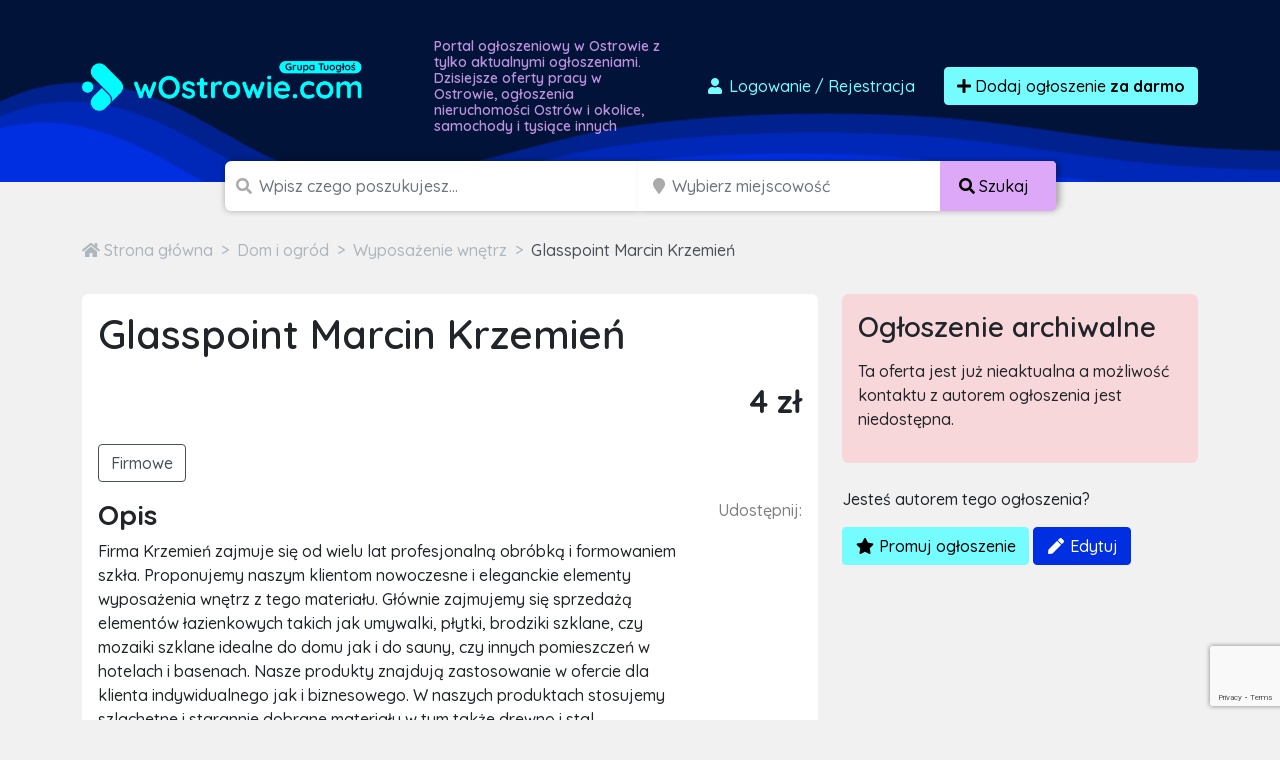

--- FILE ---
content_type: text/html; charset=utf-8
request_url: https://www.google.com/recaptcha/api2/anchor?ar=1&k=6LcGL2waAAAAAFvyq9eZuOpExVXA7oMTBKT3GRF5&co=aHR0cHM6Ly93b3N0cm93aWUuY29tOjQ0Mw..&hl=en&v=PoyoqOPhxBO7pBk68S4YbpHZ&size=invisible&anchor-ms=20000&execute-ms=30000&cb=u1qx9eb1t4ib
body_size: 48697
content:
<!DOCTYPE HTML><html dir="ltr" lang="en"><head><meta http-equiv="Content-Type" content="text/html; charset=UTF-8">
<meta http-equiv="X-UA-Compatible" content="IE=edge">
<title>reCAPTCHA</title>
<style type="text/css">
/* cyrillic-ext */
@font-face {
  font-family: 'Roboto';
  font-style: normal;
  font-weight: 400;
  font-stretch: 100%;
  src: url(//fonts.gstatic.com/s/roboto/v48/KFO7CnqEu92Fr1ME7kSn66aGLdTylUAMa3GUBHMdazTgWw.woff2) format('woff2');
  unicode-range: U+0460-052F, U+1C80-1C8A, U+20B4, U+2DE0-2DFF, U+A640-A69F, U+FE2E-FE2F;
}
/* cyrillic */
@font-face {
  font-family: 'Roboto';
  font-style: normal;
  font-weight: 400;
  font-stretch: 100%;
  src: url(//fonts.gstatic.com/s/roboto/v48/KFO7CnqEu92Fr1ME7kSn66aGLdTylUAMa3iUBHMdazTgWw.woff2) format('woff2');
  unicode-range: U+0301, U+0400-045F, U+0490-0491, U+04B0-04B1, U+2116;
}
/* greek-ext */
@font-face {
  font-family: 'Roboto';
  font-style: normal;
  font-weight: 400;
  font-stretch: 100%;
  src: url(//fonts.gstatic.com/s/roboto/v48/KFO7CnqEu92Fr1ME7kSn66aGLdTylUAMa3CUBHMdazTgWw.woff2) format('woff2');
  unicode-range: U+1F00-1FFF;
}
/* greek */
@font-face {
  font-family: 'Roboto';
  font-style: normal;
  font-weight: 400;
  font-stretch: 100%;
  src: url(//fonts.gstatic.com/s/roboto/v48/KFO7CnqEu92Fr1ME7kSn66aGLdTylUAMa3-UBHMdazTgWw.woff2) format('woff2');
  unicode-range: U+0370-0377, U+037A-037F, U+0384-038A, U+038C, U+038E-03A1, U+03A3-03FF;
}
/* math */
@font-face {
  font-family: 'Roboto';
  font-style: normal;
  font-weight: 400;
  font-stretch: 100%;
  src: url(//fonts.gstatic.com/s/roboto/v48/KFO7CnqEu92Fr1ME7kSn66aGLdTylUAMawCUBHMdazTgWw.woff2) format('woff2');
  unicode-range: U+0302-0303, U+0305, U+0307-0308, U+0310, U+0312, U+0315, U+031A, U+0326-0327, U+032C, U+032F-0330, U+0332-0333, U+0338, U+033A, U+0346, U+034D, U+0391-03A1, U+03A3-03A9, U+03B1-03C9, U+03D1, U+03D5-03D6, U+03F0-03F1, U+03F4-03F5, U+2016-2017, U+2034-2038, U+203C, U+2040, U+2043, U+2047, U+2050, U+2057, U+205F, U+2070-2071, U+2074-208E, U+2090-209C, U+20D0-20DC, U+20E1, U+20E5-20EF, U+2100-2112, U+2114-2115, U+2117-2121, U+2123-214F, U+2190, U+2192, U+2194-21AE, U+21B0-21E5, U+21F1-21F2, U+21F4-2211, U+2213-2214, U+2216-22FF, U+2308-230B, U+2310, U+2319, U+231C-2321, U+2336-237A, U+237C, U+2395, U+239B-23B7, U+23D0, U+23DC-23E1, U+2474-2475, U+25AF, U+25B3, U+25B7, U+25BD, U+25C1, U+25CA, U+25CC, U+25FB, U+266D-266F, U+27C0-27FF, U+2900-2AFF, U+2B0E-2B11, U+2B30-2B4C, U+2BFE, U+3030, U+FF5B, U+FF5D, U+1D400-1D7FF, U+1EE00-1EEFF;
}
/* symbols */
@font-face {
  font-family: 'Roboto';
  font-style: normal;
  font-weight: 400;
  font-stretch: 100%;
  src: url(//fonts.gstatic.com/s/roboto/v48/KFO7CnqEu92Fr1ME7kSn66aGLdTylUAMaxKUBHMdazTgWw.woff2) format('woff2');
  unicode-range: U+0001-000C, U+000E-001F, U+007F-009F, U+20DD-20E0, U+20E2-20E4, U+2150-218F, U+2190, U+2192, U+2194-2199, U+21AF, U+21E6-21F0, U+21F3, U+2218-2219, U+2299, U+22C4-22C6, U+2300-243F, U+2440-244A, U+2460-24FF, U+25A0-27BF, U+2800-28FF, U+2921-2922, U+2981, U+29BF, U+29EB, U+2B00-2BFF, U+4DC0-4DFF, U+FFF9-FFFB, U+10140-1018E, U+10190-1019C, U+101A0, U+101D0-101FD, U+102E0-102FB, U+10E60-10E7E, U+1D2C0-1D2D3, U+1D2E0-1D37F, U+1F000-1F0FF, U+1F100-1F1AD, U+1F1E6-1F1FF, U+1F30D-1F30F, U+1F315, U+1F31C, U+1F31E, U+1F320-1F32C, U+1F336, U+1F378, U+1F37D, U+1F382, U+1F393-1F39F, U+1F3A7-1F3A8, U+1F3AC-1F3AF, U+1F3C2, U+1F3C4-1F3C6, U+1F3CA-1F3CE, U+1F3D4-1F3E0, U+1F3ED, U+1F3F1-1F3F3, U+1F3F5-1F3F7, U+1F408, U+1F415, U+1F41F, U+1F426, U+1F43F, U+1F441-1F442, U+1F444, U+1F446-1F449, U+1F44C-1F44E, U+1F453, U+1F46A, U+1F47D, U+1F4A3, U+1F4B0, U+1F4B3, U+1F4B9, U+1F4BB, U+1F4BF, U+1F4C8-1F4CB, U+1F4D6, U+1F4DA, U+1F4DF, U+1F4E3-1F4E6, U+1F4EA-1F4ED, U+1F4F7, U+1F4F9-1F4FB, U+1F4FD-1F4FE, U+1F503, U+1F507-1F50B, U+1F50D, U+1F512-1F513, U+1F53E-1F54A, U+1F54F-1F5FA, U+1F610, U+1F650-1F67F, U+1F687, U+1F68D, U+1F691, U+1F694, U+1F698, U+1F6AD, U+1F6B2, U+1F6B9-1F6BA, U+1F6BC, U+1F6C6-1F6CF, U+1F6D3-1F6D7, U+1F6E0-1F6EA, U+1F6F0-1F6F3, U+1F6F7-1F6FC, U+1F700-1F7FF, U+1F800-1F80B, U+1F810-1F847, U+1F850-1F859, U+1F860-1F887, U+1F890-1F8AD, U+1F8B0-1F8BB, U+1F8C0-1F8C1, U+1F900-1F90B, U+1F93B, U+1F946, U+1F984, U+1F996, U+1F9E9, U+1FA00-1FA6F, U+1FA70-1FA7C, U+1FA80-1FA89, U+1FA8F-1FAC6, U+1FACE-1FADC, U+1FADF-1FAE9, U+1FAF0-1FAF8, U+1FB00-1FBFF;
}
/* vietnamese */
@font-face {
  font-family: 'Roboto';
  font-style: normal;
  font-weight: 400;
  font-stretch: 100%;
  src: url(//fonts.gstatic.com/s/roboto/v48/KFO7CnqEu92Fr1ME7kSn66aGLdTylUAMa3OUBHMdazTgWw.woff2) format('woff2');
  unicode-range: U+0102-0103, U+0110-0111, U+0128-0129, U+0168-0169, U+01A0-01A1, U+01AF-01B0, U+0300-0301, U+0303-0304, U+0308-0309, U+0323, U+0329, U+1EA0-1EF9, U+20AB;
}
/* latin-ext */
@font-face {
  font-family: 'Roboto';
  font-style: normal;
  font-weight: 400;
  font-stretch: 100%;
  src: url(//fonts.gstatic.com/s/roboto/v48/KFO7CnqEu92Fr1ME7kSn66aGLdTylUAMa3KUBHMdazTgWw.woff2) format('woff2');
  unicode-range: U+0100-02BA, U+02BD-02C5, U+02C7-02CC, U+02CE-02D7, U+02DD-02FF, U+0304, U+0308, U+0329, U+1D00-1DBF, U+1E00-1E9F, U+1EF2-1EFF, U+2020, U+20A0-20AB, U+20AD-20C0, U+2113, U+2C60-2C7F, U+A720-A7FF;
}
/* latin */
@font-face {
  font-family: 'Roboto';
  font-style: normal;
  font-weight: 400;
  font-stretch: 100%;
  src: url(//fonts.gstatic.com/s/roboto/v48/KFO7CnqEu92Fr1ME7kSn66aGLdTylUAMa3yUBHMdazQ.woff2) format('woff2');
  unicode-range: U+0000-00FF, U+0131, U+0152-0153, U+02BB-02BC, U+02C6, U+02DA, U+02DC, U+0304, U+0308, U+0329, U+2000-206F, U+20AC, U+2122, U+2191, U+2193, U+2212, U+2215, U+FEFF, U+FFFD;
}
/* cyrillic-ext */
@font-face {
  font-family: 'Roboto';
  font-style: normal;
  font-weight: 500;
  font-stretch: 100%;
  src: url(//fonts.gstatic.com/s/roboto/v48/KFO7CnqEu92Fr1ME7kSn66aGLdTylUAMa3GUBHMdazTgWw.woff2) format('woff2');
  unicode-range: U+0460-052F, U+1C80-1C8A, U+20B4, U+2DE0-2DFF, U+A640-A69F, U+FE2E-FE2F;
}
/* cyrillic */
@font-face {
  font-family: 'Roboto';
  font-style: normal;
  font-weight: 500;
  font-stretch: 100%;
  src: url(//fonts.gstatic.com/s/roboto/v48/KFO7CnqEu92Fr1ME7kSn66aGLdTylUAMa3iUBHMdazTgWw.woff2) format('woff2');
  unicode-range: U+0301, U+0400-045F, U+0490-0491, U+04B0-04B1, U+2116;
}
/* greek-ext */
@font-face {
  font-family: 'Roboto';
  font-style: normal;
  font-weight: 500;
  font-stretch: 100%;
  src: url(//fonts.gstatic.com/s/roboto/v48/KFO7CnqEu92Fr1ME7kSn66aGLdTylUAMa3CUBHMdazTgWw.woff2) format('woff2');
  unicode-range: U+1F00-1FFF;
}
/* greek */
@font-face {
  font-family: 'Roboto';
  font-style: normal;
  font-weight: 500;
  font-stretch: 100%;
  src: url(//fonts.gstatic.com/s/roboto/v48/KFO7CnqEu92Fr1ME7kSn66aGLdTylUAMa3-UBHMdazTgWw.woff2) format('woff2');
  unicode-range: U+0370-0377, U+037A-037F, U+0384-038A, U+038C, U+038E-03A1, U+03A3-03FF;
}
/* math */
@font-face {
  font-family: 'Roboto';
  font-style: normal;
  font-weight: 500;
  font-stretch: 100%;
  src: url(//fonts.gstatic.com/s/roboto/v48/KFO7CnqEu92Fr1ME7kSn66aGLdTylUAMawCUBHMdazTgWw.woff2) format('woff2');
  unicode-range: U+0302-0303, U+0305, U+0307-0308, U+0310, U+0312, U+0315, U+031A, U+0326-0327, U+032C, U+032F-0330, U+0332-0333, U+0338, U+033A, U+0346, U+034D, U+0391-03A1, U+03A3-03A9, U+03B1-03C9, U+03D1, U+03D5-03D6, U+03F0-03F1, U+03F4-03F5, U+2016-2017, U+2034-2038, U+203C, U+2040, U+2043, U+2047, U+2050, U+2057, U+205F, U+2070-2071, U+2074-208E, U+2090-209C, U+20D0-20DC, U+20E1, U+20E5-20EF, U+2100-2112, U+2114-2115, U+2117-2121, U+2123-214F, U+2190, U+2192, U+2194-21AE, U+21B0-21E5, U+21F1-21F2, U+21F4-2211, U+2213-2214, U+2216-22FF, U+2308-230B, U+2310, U+2319, U+231C-2321, U+2336-237A, U+237C, U+2395, U+239B-23B7, U+23D0, U+23DC-23E1, U+2474-2475, U+25AF, U+25B3, U+25B7, U+25BD, U+25C1, U+25CA, U+25CC, U+25FB, U+266D-266F, U+27C0-27FF, U+2900-2AFF, U+2B0E-2B11, U+2B30-2B4C, U+2BFE, U+3030, U+FF5B, U+FF5D, U+1D400-1D7FF, U+1EE00-1EEFF;
}
/* symbols */
@font-face {
  font-family: 'Roboto';
  font-style: normal;
  font-weight: 500;
  font-stretch: 100%;
  src: url(//fonts.gstatic.com/s/roboto/v48/KFO7CnqEu92Fr1ME7kSn66aGLdTylUAMaxKUBHMdazTgWw.woff2) format('woff2');
  unicode-range: U+0001-000C, U+000E-001F, U+007F-009F, U+20DD-20E0, U+20E2-20E4, U+2150-218F, U+2190, U+2192, U+2194-2199, U+21AF, U+21E6-21F0, U+21F3, U+2218-2219, U+2299, U+22C4-22C6, U+2300-243F, U+2440-244A, U+2460-24FF, U+25A0-27BF, U+2800-28FF, U+2921-2922, U+2981, U+29BF, U+29EB, U+2B00-2BFF, U+4DC0-4DFF, U+FFF9-FFFB, U+10140-1018E, U+10190-1019C, U+101A0, U+101D0-101FD, U+102E0-102FB, U+10E60-10E7E, U+1D2C0-1D2D3, U+1D2E0-1D37F, U+1F000-1F0FF, U+1F100-1F1AD, U+1F1E6-1F1FF, U+1F30D-1F30F, U+1F315, U+1F31C, U+1F31E, U+1F320-1F32C, U+1F336, U+1F378, U+1F37D, U+1F382, U+1F393-1F39F, U+1F3A7-1F3A8, U+1F3AC-1F3AF, U+1F3C2, U+1F3C4-1F3C6, U+1F3CA-1F3CE, U+1F3D4-1F3E0, U+1F3ED, U+1F3F1-1F3F3, U+1F3F5-1F3F7, U+1F408, U+1F415, U+1F41F, U+1F426, U+1F43F, U+1F441-1F442, U+1F444, U+1F446-1F449, U+1F44C-1F44E, U+1F453, U+1F46A, U+1F47D, U+1F4A3, U+1F4B0, U+1F4B3, U+1F4B9, U+1F4BB, U+1F4BF, U+1F4C8-1F4CB, U+1F4D6, U+1F4DA, U+1F4DF, U+1F4E3-1F4E6, U+1F4EA-1F4ED, U+1F4F7, U+1F4F9-1F4FB, U+1F4FD-1F4FE, U+1F503, U+1F507-1F50B, U+1F50D, U+1F512-1F513, U+1F53E-1F54A, U+1F54F-1F5FA, U+1F610, U+1F650-1F67F, U+1F687, U+1F68D, U+1F691, U+1F694, U+1F698, U+1F6AD, U+1F6B2, U+1F6B9-1F6BA, U+1F6BC, U+1F6C6-1F6CF, U+1F6D3-1F6D7, U+1F6E0-1F6EA, U+1F6F0-1F6F3, U+1F6F7-1F6FC, U+1F700-1F7FF, U+1F800-1F80B, U+1F810-1F847, U+1F850-1F859, U+1F860-1F887, U+1F890-1F8AD, U+1F8B0-1F8BB, U+1F8C0-1F8C1, U+1F900-1F90B, U+1F93B, U+1F946, U+1F984, U+1F996, U+1F9E9, U+1FA00-1FA6F, U+1FA70-1FA7C, U+1FA80-1FA89, U+1FA8F-1FAC6, U+1FACE-1FADC, U+1FADF-1FAE9, U+1FAF0-1FAF8, U+1FB00-1FBFF;
}
/* vietnamese */
@font-face {
  font-family: 'Roboto';
  font-style: normal;
  font-weight: 500;
  font-stretch: 100%;
  src: url(//fonts.gstatic.com/s/roboto/v48/KFO7CnqEu92Fr1ME7kSn66aGLdTylUAMa3OUBHMdazTgWw.woff2) format('woff2');
  unicode-range: U+0102-0103, U+0110-0111, U+0128-0129, U+0168-0169, U+01A0-01A1, U+01AF-01B0, U+0300-0301, U+0303-0304, U+0308-0309, U+0323, U+0329, U+1EA0-1EF9, U+20AB;
}
/* latin-ext */
@font-face {
  font-family: 'Roboto';
  font-style: normal;
  font-weight: 500;
  font-stretch: 100%;
  src: url(//fonts.gstatic.com/s/roboto/v48/KFO7CnqEu92Fr1ME7kSn66aGLdTylUAMa3KUBHMdazTgWw.woff2) format('woff2');
  unicode-range: U+0100-02BA, U+02BD-02C5, U+02C7-02CC, U+02CE-02D7, U+02DD-02FF, U+0304, U+0308, U+0329, U+1D00-1DBF, U+1E00-1E9F, U+1EF2-1EFF, U+2020, U+20A0-20AB, U+20AD-20C0, U+2113, U+2C60-2C7F, U+A720-A7FF;
}
/* latin */
@font-face {
  font-family: 'Roboto';
  font-style: normal;
  font-weight: 500;
  font-stretch: 100%;
  src: url(//fonts.gstatic.com/s/roboto/v48/KFO7CnqEu92Fr1ME7kSn66aGLdTylUAMa3yUBHMdazQ.woff2) format('woff2');
  unicode-range: U+0000-00FF, U+0131, U+0152-0153, U+02BB-02BC, U+02C6, U+02DA, U+02DC, U+0304, U+0308, U+0329, U+2000-206F, U+20AC, U+2122, U+2191, U+2193, U+2212, U+2215, U+FEFF, U+FFFD;
}
/* cyrillic-ext */
@font-face {
  font-family: 'Roboto';
  font-style: normal;
  font-weight: 900;
  font-stretch: 100%;
  src: url(//fonts.gstatic.com/s/roboto/v48/KFO7CnqEu92Fr1ME7kSn66aGLdTylUAMa3GUBHMdazTgWw.woff2) format('woff2');
  unicode-range: U+0460-052F, U+1C80-1C8A, U+20B4, U+2DE0-2DFF, U+A640-A69F, U+FE2E-FE2F;
}
/* cyrillic */
@font-face {
  font-family: 'Roboto';
  font-style: normal;
  font-weight: 900;
  font-stretch: 100%;
  src: url(//fonts.gstatic.com/s/roboto/v48/KFO7CnqEu92Fr1ME7kSn66aGLdTylUAMa3iUBHMdazTgWw.woff2) format('woff2');
  unicode-range: U+0301, U+0400-045F, U+0490-0491, U+04B0-04B1, U+2116;
}
/* greek-ext */
@font-face {
  font-family: 'Roboto';
  font-style: normal;
  font-weight: 900;
  font-stretch: 100%;
  src: url(//fonts.gstatic.com/s/roboto/v48/KFO7CnqEu92Fr1ME7kSn66aGLdTylUAMa3CUBHMdazTgWw.woff2) format('woff2');
  unicode-range: U+1F00-1FFF;
}
/* greek */
@font-face {
  font-family: 'Roboto';
  font-style: normal;
  font-weight: 900;
  font-stretch: 100%;
  src: url(//fonts.gstatic.com/s/roboto/v48/KFO7CnqEu92Fr1ME7kSn66aGLdTylUAMa3-UBHMdazTgWw.woff2) format('woff2');
  unicode-range: U+0370-0377, U+037A-037F, U+0384-038A, U+038C, U+038E-03A1, U+03A3-03FF;
}
/* math */
@font-face {
  font-family: 'Roboto';
  font-style: normal;
  font-weight: 900;
  font-stretch: 100%;
  src: url(//fonts.gstatic.com/s/roboto/v48/KFO7CnqEu92Fr1ME7kSn66aGLdTylUAMawCUBHMdazTgWw.woff2) format('woff2');
  unicode-range: U+0302-0303, U+0305, U+0307-0308, U+0310, U+0312, U+0315, U+031A, U+0326-0327, U+032C, U+032F-0330, U+0332-0333, U+0338, U+033A, U+0346, U+034D, U+0391-03A1, U+03A3-03A9, U+03B1-03C9, U+03D1, U+03D5-03D6, U+03F0-03F1, U+03F4-03F5, U+2016-2017, U+2034-2038, U+203C, U+2040, U+2043, U+2047, U+2050, U+2057, U+205F, U+2070-2071, U+2074-208E, U+2090-209C, U+20D0-20DC, U+20E1, U+20E5-20EF, U+2100-2112, U+2114-2115, U+2117-2121, U+2123-214F, U+2190, U+2192, U+2194-21AE, U+21B0-21E5, U+21F1-21F2, U+21F4-2211, U+2213-2214, U+2216-22FF, U+2308-230B, U+2310, U+2319, U+231C-2321, U+2336-237A, U+237C, U+2395, U+239B-23B7, U+23D0, U+23DC-23E1, U+2474-2475, U+25AF, U+25B3, U+25B7, U+25BD, U+25C1, U+25CA, U+25CC, U+25FB, U+266D-266F, U+27C0-27FF, U+2900-2AFF, U+2B0E-2B11, U+2B30-2B4C, U+2BFE, U+3030, U+FF5B, U+FF5D, U+1D400-1D7FF, U+1EE00-1EEFF;
}
/* symbols */
@font-face {
  font-family: 'Roboto';
  font-style: normal;
  font-weight: 900;
  font-stretch: 100%;
  src: url(//fonts.gstatic.com/s/roboto/v48/KFO7CnqEu92Fr1ME7kSn66aGLdTylUAMaxKUBHMdazTgWw.woff2) format('woff2');
  unicode-range: U+0001-000C, U+000E-001F, U+007F-009F, U+20DD-20E0, U+20E2-20E4, U+2150-218F, U+2190, U+2192, U+2194-2199, U+21AF, U+21E6-21F0, U+21F3, U+2218-2219, U+2299, U+22C4-22C6, U+2300-243F, U+2440-244A, U+2460-24FF, U+25A0-27BF, U+2800-28FF, U+2921-2922, U+2981, U+29BF, U+29EB, U+2B00-2BFF, U+4DC0-4DFF, U+FFF9-FFFB, U+10140-1018E, U+10190-1019C, U+101A0, U+101D0-101FD, U+102E0-102FB, U+10E60-10E7E, U+1D2C0-1D2D3, U+1D2E0-1D37F, U+1F000-1F0FF, U+1F100-1F1AD, U+1F1E6-1F1FF, U+1F30D-1F30F, U+1F315, U+1F31C, U+1F31E, U+1F320-1F32C, U+1F336, U+1F378, U+1F37D, U+1F382, U+1F393-1F39F, U+1F3A7-1F3A8, U+1F3AC-1F3AF, U+1F3C2, U+1F3C4-1F3C6, U+1F3CA-1F3CE, U+1F3D4-1F3E0, U+1F3ED, U+1F3F1-1F3F3, U+1F3F5-1F3F7, U+1F408, U+1F415, U+1F41F, U+1F426, U+1F43F, U+1F441-1F442, U+1F444, U+1F446-1F449, U+1F44C-1F44E, U+1F453, U+1F46A, U+1F47D, U+1F4A3, U+1F4B0, U+1F4B3, U+1F4B9, U+1F4BB, U+1F4BF, U+1F4C8-1F4CB, U+1F4D6, U+1F4DA, U+1F4DF, U+1F4E3-1F4E6, U+1F4EA-1F4ED, U+1F4F7, U+1F4F9-1F4FB, U+1F4FD-1F4FE, U+1F503, U+1F507-1F50B, U+1F50D, U+1F512-1F513, U+1F53E-1F54A, U+1F54F-1F5FA, U+1F610, U+1F650-1F67F, U+1F687, U+1F68D, U+1F691, U+1F694, U+1F698, U+1F6AD, U+1F6B2, U+1F6B9-1F6BA, U+1F6BC, U+1F6C6-1F6CF, U+1F6D3-1F6D7, U+1F6E0-1F6EA, U+1F6F0-1F6F3, U+1F6F7-1F6FC, U+1F700-1F7FF, U+1F800-1F80B, U+1F810-1F847, U+1F850-1F859, U+1F860-1F887, U+1F890-1F8AD, U+1F8B0-1F8BB, U+1F8C0-1F8C1, U+1F900-1F90B, U+1F93B, U+1F946, U+1F984, U+1F996, U+1F9E9, U+1FA00-1FA6F, U+1FA70-1FA7C, U+1FA80-1FA89, U+1FA8F-1FAC6, U+1FACE-1FADC, U+1FADF-1FAE9, U+1FAF0-1FAF8, U+1FB00-1FBFF;
}
/* vietnamese */
@font-face {
  font-family: 'Roboto';
  font-style: normal;
  font-weight: 900;
  font-stretch: 100%;
  src: url(//fonts.gstatic.com/s/roboto/v48/KFO7CnqEu92Fr1ME7kSn66aGLdTylUAMa3OUBHMdazTgWw.woff2) format('woff2');
  unicode-range: U+0102-0103, U+0110-0111, U+0128-0129, U+0168-0169, U+01A0-01A1, U+01AF-01B0, U+0300-0301, U+0303-0304, U+0308-0309, U+0323, U+0329, U+1EA0-1EF9, U+20AB;
}
/* latin-ext */
@font-face {
  font-family: 'Roboto';
  font-style: normal;
  font-weight: 900;
  font-stretch: 100%;
  src: url(//fonts.gstatic.com/s/roboto/v48/KFO7CnqEu92Fr1ME7kSn66aGLdTylUAMa3KUBHMdazTgWw.woff2) format('woff2');
  unicode-range: U+0100-02BA, U+02BD-02C5, U+02C7-02CC, U+02CE-02D7, U+02DD-02FF, U+0304, U+0308, U+0329, U+1D00-1DBF, U+1E00-1E9F, U+1EF2-1EFF, U+2020, U+20A0-20AB, U+20AD-20C0, U+2113, U+2C60-2C7F, U+A720-A7FF;
}
/* latin */
@font-face {
  font-family: 'Roboto';
  font-style: normal;
  font-weight: 900;
  font-stretch: 100%;
  src: url(//fonts.gstatic.com/s/roboto/v48/KFO7CnqEu92Fr1ME7kSn66aGLdTylUAMa3yUBHMdazQ.woff2) format('woff2');
  unicode-range: U+0000-00FF, U+0131, U+0152-0153, U+02BB-02BC, U+02C6, U+02DA, U+02DC, U+0304, U+0308, U+0329, U+2000-206F, U+20AC, U+2122, U+2191, U+2193, U+2212, U+2215, U+FEFF, U+FFFD;
}

</style>
<link rel="stylesheet" type="text/css" href="https://www.gstatic.com/recaptcha/releases/PoyoqOPhxBO7pBk68S4YbpHZ/styles__ltr.css">
<script nonce="NqFASNxJMBR7zdLwpYVNcA" type="text/javascript">window['__recaptcha_api'] = 'https://www.google.com/recaptcha/api2/';</script>
<script type="text/javascript" src="https://www.gstatic.com/recaptcha/releases/PoyoqOPhxBO7pBk68S4YbpHZ/recaptcha__en.js" nonce="NqFASNxJMBR7zdLwpYVNcA">
      
    </script></head>
<body><div id="rc-anchor-alert" class="rc-anchor-alert"></div>
<input type="hidden" id="recaptcha-token" value="[base64]">
<script type="text/javascript" nonce="NqFASNxJMBR7zdLwpYVNcA">
      recaptcha.anchor.Main.init("[\x22ainput\x22,[\x22bgdata\x22,\x22\x22,\[base64]/[base64]/[base64]/KE4oMTI0LHYsdi5HKSxMWihsLHYpKTpOKDEyNCx2LGwpLFYpLHYpLFQpKSxGKDE3MSx2KX0scjc9ZnVuY3Rpb24obCl7cmV0dXJuIGx9LEM9ZnVuY3Rpb24obCxWLHYpe04odixsLFYpLFZbYWtdPTI3OTZ9LG49ZnVuY3Rpb24obCxWKXtWLlg9KChWLlg/[base64]/[base64]/[base64]/[base64]/[base64]/[base64]/[base64]/[base64]/[base64]/[base64]/[base64]\\u003d\x22,\[base64]\\u003d\\u003d\x22,\x22bsKSw6bCtAVJFVHDtB4swqA3w5LDq8OjYw5hwrzCpFlxw6jCl8OgD8OlS8KFRApJw6DDkzrCo0nConFVScKqw6BcUzEbwpB4fibCnA0KesK/wpbCrxFXw53CgDfCtsO9wqjDiArDh8K3MMKvw5/[base64]/CqifCrD/[base64]/[base64]/w5MnwonCqsKJC2MjwrZSUQtrwr9UFMOewpdSZMOKwoXCplN2wpXDi8O7w6kxXBl9N8OhbStrwrtuKsKEw7XCvcKWw4AtwoDDmWNdwoVOwpVyVwoIMsOiFk/[base64]/CscO6w68qUlN2PcKcCQnCnDnCsEURwrHDncO3w5jDhQbDpyB/HAVHTsKPwqstJ8OBw71Rwr9TKcKPwpnDiMOvw5o9w4/CgQpxIgvCpcOCw5JBXcKdw5DDhMKDw7nCmAo/wq9cWiUdUmoCw79kwolnw6tIJsKlLMOMw7zDrU1tOcOHw7nDlcOnNmdtw53Ct2/DllXDvTjCg8KPdQdsYsO7YsOWw6t+w5TChnDCoMOIw5jDj8O6w7s1VzFsYMOPdQ3CscOFAw4dw7Ujwr/DpcOhw7fCk8OIwpzCuDFLw7DCl8KLwqRqwonDtDAnwpbDjsKTw6Jqwo4eFcKfNsOzw6zCjFNiazNRwqjDsMKDwoTCvA7DsnzDgirCi2XCngzDr38+wpQ1RwfCqcKOw6rCm8KjwoZRJx/CuMK2w7LDg2B/KsK8w7PCoid0w6YyP1gHwqgfDHbDr2w1w5oiDkpfwpnCkFQcwp59P8KJKATDvXXCtMOSw7/CicKef8OpwpsVwofCkcK+wptBD8OTwpDCiMKNK8OrZh3Ci8OZHh7Dr35XB8K7wrHCo8OuYsKjTsKawrbCrU/DuyTDrynCqw7Cq8OgbAI4w71aw5nDisKECVrDiFHDii0Fw6bCt8KxNMK+wpEAw5VFwqDCsMO+c8OKK2zCnMKqw6DDmBvCp2jCqsKUw7dFKMO5YUs3ccKyG8KuKMKlAkwCRcKXwrYSPkDDkcK/TcOsw7oEwrIzcWhQw4BuwqzDucKVXcKywrY4w5/DpsKpwqTDs10Yc8Ozwq/DuxXCncOkw68fwphWwovCncOMwq7ClDd+wrN6wppRwpjCjx/DniJyfn1XOcKHwq0Va8O5w7XDtE3DjsObw75jP8OoE1HDp8KqDBI6TR0Gwr10wpEcMR/DusOwRxDDhMKIdgUtwoNzVsOrw4LClXvCtxHCknPDj8KHwofCv8OHa8KfSEDDgHVCw51SasO9w7sMw60RO8OjBh7DqsKKQsKEwrnDhsKZQk06BMK5wozDrkluw43CoxvCmMK2HsOfC1zDlDzCpjrDqsOPdUzDtCZowr1bRRlxKcKGwrh/WMKLwqLCnDbDminDkMKdw7/DpS1Ww5TDpBpUN8OCwpDDkT3CnH92w67CiRsLwprCmsKOQcO3acOvw6/[base64]/[base64]/LB8tQWg2w7LDsG3Dp0xmwo3Cm8OdfSUqGwbDkcKENTdWCcKLMAvCocKrCSQmwpxRwp/[base64]/CiVRzVCPDnTIeccOSwqsFCDlmdFpOSlBoMWrCp1HCicKqVizDjwnDmQXCrQTDow7DgzrDvj/DnMO1VsKcIUzDqMOqE0gDMjFwUQ3Ck0MbaQEITMOZwovCvMOUPcOBP8O9PMK1JAYjYSxgw7TCusKzHGh/wo/Du3HCgsK9w5bDtljDo0kbwoIawrIPC8KHwqDDtU4IwqHDmF/CvMKOHsOvw6wRCcK0VBtkCcKgw5RxwrvDnQjDvcOBw4fDlMOIwoE1w7zCtFvDm8KRMcO0w6rCjsOVwpvCtGXCrV5kLUTCuTYzwrIXw73CvW3DkMKiw6TDlDsDF8KGw5rDjcO3D8O5wr85w7DDtsOOwq7DgcOawrPCr8OHNRoGRDIHw5R0JsO9JsK9WxFvQT5Tw7/DmMORwr4hwoHDmCsBwrFIwqTCsgPCthd8wqPDrCLCq8O7UgxlXRXDosKAVMOZwrtlQMKkwqrDohLCmcKxXcOAHyDDlygKwo7DpHvCvjkyQcKLwrXDvwPDocO2O8KmRHFcccOMw7snKAfCqwfDslRBOMOOE8OfwovDgh3DscKFYD3DqCTCpGg/[base64]/[base64]/ZMO7aU04TsKmwpHCiUAVP8K4D8KjEcOGc2jDgW3DtcOiwqDCrMKywpbDncOxE8KBwr0aFsKcwq0owqnCj3gNwqxtwq/DjXfDqw0XNcOyEsOETy9Awp0kQcObGcKje1luKnHCuQvDsUnCnTHDhMOSccOYwr/DjyFewpcPbMKMPwnCksOow7x6eXNBw50CwoJkRcOzwpc8Km3DixRjwp9jwog6Wm0Vw73DisOAd1LCtTvCisOWZMO7N8KoPCxpdcO+w6zDpcKqwpRbaMKew7RJITYBXhzDlMKIwq4/wq81bcK7w6sAD3p6PQLDqBluw5LChcKcw5PCnVZcw7wcYRjCjMKhHFh2wr7CncK/Sjphb2LDucOkw4YrwrvDpMK2V3MfwoQZVMODfsOnRjrDincZw6p2wq/Dr8KIOMODdB4Sw6jCt2VFw5fDncOQwo/Ci0wtRC3CgMKxw6J5AlRsOcKpPg91woJTw5IgQ3/Dj8ORJsOVwoJdw6UHwrkWw7FkwqExw7XCl0/CiGkCJ8OIQTs5ZMOkB8OLIyLCqzgsFE1YZjQ5WcOtwrFiw7JZwrrCh8KgfMKtBMOQwpnDmsOXVBHCkcObw6XDjyIrwoByw7nDq8K/MMKlP8OaP1Vnwqt2TcOKHm4qw6vDnDTDj3A9wpphaz7DusOdGTN9DjfCjcOUwoUHKcKIw53CqMOrw5rCiTMpXEXCsMO/[base64]/CjADCpmItwoDCrRhwPcOcwrUGwphKCMKlw4bDj8ODBsKIw6vCpDHCq2fChw7DgcOgGzN4wo9Ja0QRwqDDhHw1IiXCvMOfM8KoOEHCoMOnacOqasKUZnfDkDnCqsOdd3UpPcOgKcKkwqfDkj/DvXZDwpnDhMOEdsOew5LChnzDjMOMw6PDjMKoLsOrwqDDrBpJw6FaIMKjw5XDpSVvb13DpwBXw63DkMKORMOHw6rDp8KREMKGw5pwd8Osb8KYZcK7EjExwpZ/wpRWwopIwp/DqWtTwpRqTmLCnAsWwqjDocOnMC80Z1pXVzvDhMOhw6/Dij5sw6IlEAhTFlVUwogIc3IpE0MmTn/DlCtfw53CsCzDo8Kbw7LCuThPI1M0wqzDsGTCnMOZw4Nvw5gew5fDv8KWwp8Kdh7CqcKSw5EHwoY2w7nCq8Kcw4nCmWRzRWN2wqlzSHsdanDDrsO0wq4rQEt2IBUfwqPDjxPDsW3ChWzChD7CsMKSZmRWw5LDjiIHw7nCncO/US7Dr8O4K8KqwowxHsKpwrBFLxXDqXHDl0/Dr09Ewr9dwqYjG8KNw6kOwrZxEB8cw4nDtTLDpVNvwr9FZgvDhsOMShFawpY0VMKJRMOawoPCqsKjYXo/wp0Hwrt7EMObw6puBMKjw4AMcsK1wr8aRcOqwrp4HcO3CsKEHcO4I8KOVcOwBXLCmMKqw6sWwqbDlBLDl0HCssKxw5IMUQ9yCHvCpMKXwqLDvFvDlcKbfsKbQnZdG8Ocw4BZH8OmwohcQsO2woMbW8OHPMOvw4gSOsKhB8OtwqbCsXFywok/UGfDmU7ClsKBwpTDvWkaIGzDscO4w58Sw4jClMKLw4fDpH/CkCQyFBklD8OfwoEvZcOCw5XCm8KlYMKtMcK+wqs/wq/ClFrDr8KDanAjKFHDscOpI8OHwqzDsMOIUFHCvz3DnhlOw7TCmcKvwoFSwpHDjnjDl1jCgz8YVidBEcOMDcOvQMOuwqYHw7QDdQzDulJrw49tDALDq8K+wrFuV8KCwrE3Y0dIwr8Rw7obVsOwQQvDmXMYasOWGCg8ccKHwr4TwobDicOEdnPDgCDDnk/CncOjYF3Cn8Ovw6XDoVrCucOjwpjCrhJmw57CoMOSOAJ+wp46w6IfLzrDkHtlH8O1wrZ4wpHDlxlFwqZfPcOhUMKwwqTCocKgwqHCp1kJwoB2wq/CrsOawp3Dj2DDscK3CsKAw7/CqXNgeBBjKVTCkMKnwos2w4YBwqhmF8OcfsOywqvDoCDCvT0kw7p7CXvDjMKqwrdMXWhRAcKUwptSW8KIVAtNw6Iewo9dGS3CiMOlwp3CssOANzMHw6bDl8Ktw4/DugTCjjfDpyrCmsKQw71Kwr1nw5zDlS3DnTRHwrN0cTLDt8OoH1rDtcO2EDPCvsKXVsKeUU/[base64]/w7XCrcOkbsOkw7PCqsKcwprCnR1XwpAobsOhw7d5wrRFw4fDs8OxMUDCjlfCvRtewocvP8O0wpHDqMK+eMO7wozCk8Kdw7BXSgvDl8KgwrvCh8OMR3XDqFh/[base64]/fmbDosKbd3TCgcOdwoR7w7fCocOSJsO7JSvCmsO9CkpfAAEnZ8OCEFcpw7QjIMOGw6/DlGZyLjHCuFzCn00AY8KqwqByV2E/VDTCjMKZw7woKsKEZMOqYjJyw6Ruw6/Chy7CqMK3w43DucK+w4rCmgcewrHCvHs0woPDpMKqc8KJw5zCn8K0fkLDgcKoYsKZKMKLw7h/B8OMNUjDp8KZViTDmcOTw7TCh8O4HMKOw63DpEfCscOuUMK9wpstXSPDhsOsD8OEwqY/wqNJw7Y7NMKSTitYwoRrw6cgNMK4woTDpWYcOMOaRCZhwrvDlMOCwr4hwr1kw5E7wonCtsKSQ8OCT8O2wq5uw7rCrmTCvsKCIGpNE8OpEcK5eGl4bTzCnMOKVMKPw6QPHcODwpU7woQPwqowXsOWwq/CosOBw7VQBsKCSsOKQyzDicKIwovDlsK6wr7CuXFNWsK6wr3CuGsOw43DpMOEO8Ohw7/DhMO2Rm9sw7fCjjNTwofCgMKofFYwTMObZg/DvMO2wrvDuS17AsKcNlLDmcOiLgwIa8KlbEdOwrHChUMMwoVmAFfCiMOpwrjDm8Kew7/CosOZL8OOw5PDrMOPRMO/w6zCsMKwwpnDrAVLA8OOw5PDmsOpwp5/CBAeM8OXw6nDkUcsw7Ylw57Csml6wqPDkUDCn8K/w7XDu8KYwpjCi8KpIsOML8KDBsOFw5B/wrxCw412w7vCsMONw6l2JsO1eWHDoHjCsCPCqcKGw4LDtirCpsKJbmhSZhbDoCjDkMOSWMKhe3zCq8KbAnM3ecKOdUfCicK4MMOcw6B3YmFCw7jDrsKqwpjDnQYzwozCssKVLcKMKsOkRiDComNyVy/[base64]/woPClMKVw47DiMKYwqhLw4AIXMOKwrMTwrHCrBhIOcO5wrDClgZSwrHChcKfMllYw7xUwrnCu8KKwr8BIsOpwp5DwqbCq8O6UsKZP8OTw6AJRDrCqcOqw41IexTDnUHCtCccw6rCvUsuwqHChMO0ccKpKjsTwqbDpsKjLWfDjsK5em7DjEzDtR/DqTkYAsOQGMK8csOaw5Z+w5ISwrnDisKKwq/CsWvCv8OvwrwOw5DDh1zChXNOKg0fGyPChsKcwoweHMOSwodTwowpwqktSsKTw4TCtMOSaBRVLcOdwpVdw7LCsCdDO8O0RWDChsO+NsKzXMOSw79nw7VmdsOzBsK/FMOrw4HDucKuw5DCmcOhJznDkcOtwpslw6bDjFZHw6dTwrTDo0EtwrHCpyBXwoPDs8KfHRUgXMKBw4dpZRfDlgrDhMOcw7tgwrXCpHrCscKhw6Q5UT8lwqEEw6jCqcK/[base64]/w7TChcKoOSPClh4kIsKRL8K6CCczw70sBcKIA8OEVcOxwodwwrhdbcO7w6k7DyZzwot1Q8OuwqhZw6dxw4rCs15kIcKawpwmw6Ynw6bDrsOZwqvCg8KwT8KJRxcSw4l+ecOewr/[base64]/JngbMMO5Zz3DgR/CpMOdYizCoWzDnkIKTsOow6vCiMOxw7Zhw5oVw5pMV8OLQMK4VMO9wr8EY8OAwoA/[base64]/CgAt6JsKqSTtjw4/Dj3/DrsO9w4cRwqDDucONCnlzXMOEwrvDlMK/[base64]/CpsK+w5zCg8O2Y11dacOmZsO5w7U/w44mVmEcCWlqwpTCuQjCvcKZT1LDrArClxACSkPCpzYlOMOBecO5FD7Crw7CusO7wockwrJQAgLCn8Ouw4xGCifChEjCpi1yIcOyw5rChiJBw7/DmMORO18Sw7zCusO8R3HCjm4tw6dzcMKqWMOEw47CnH/Du8KiwqjCj8OmwqcjbMOlw4nClBg3w4XDi8OofTDDgzE5QzrCsHTDpsOnw75qLD7DpW7DssOjwqwVwp/DoSbDjiMjw4/CpD3CkMOLFF0qNlHCnDXDu8OCwrjCi8KRdmvCt1nCmMO9bcOGw7rChQJuwpQMfMKqMwg2X8Kxw4pkwonDo2VAQsOSHzJ4w5TDtsOmwqfCscK2w53CjcKXw64OMMKFwoxVwpbCrcKMSUE2woPCmcKVw7/DuMKlTcKKwrYJKAs7wpo/woINBTchwr8GGcKmw7guVTjCuApSbSXCh8Khw5fCncOOw7xwbHHDuFLDqzvDgsO6cjbCvB7DpMKUw7djw7TDmcKsVsOEwrBgQ1V8wonDtMOaJzZIfMOCXcOZeFXCvcODw4JUMMOtQWwXw7XCv8OrfsOdw4DCqUzCokcLQy4iXl/DmsKHw5bCi2wZJsOPQMOKw4nDvMOecMOGwqkofcOqw6xkwosawqfCgcO6EcKvwoTCnMK3KMOYwozDpcOUwofCqW/Dkyo5w4NwG8Kww5/CvMKibMKyw6XDpsOkYz4lw6HCtsO9VcKxOsKkwqsWR8OLMcK8w7UdXMK2WgxfwrjDjsOrJjQiL8KHw5fDmDR4CirCusOIRMOufHRRUGjDjMO0IgdBPUgTFcOgR3fDm8K/WcKbKMKAwrjCmsOEKDTCgm1Ew4nDosOFwqzCtcO2TSTDt37DrcKZwq9Ac1jCgsO8w7DDnsKSKMKjwoY5HHbDvGRHME/DnMOjHxrDg3jDuSxhwpFicQLCsFoLw5vCqgQtw7vCgsKrwofCgjrDpMOSw6tiwoPCicOwwogmwpFEwqrChEvCkcOhPhYMSMKtTxUxRMKNwofCr8OUw4jDmsKEw6jCrMKae3DDksO+wo/DgMOQMXssw4NaDwhcZ8OGMsOEGMKZwrNVw5lIGx5Tw63DrHlswqZ1w4PCixY/wrXCksOwwqfCoThqUSRaWGTCkMKdFAM1wr5Qa8OUw5geXsOmFcK6w5PCp33Dl8OwwrjCiSx4w5nDrCnCicOmb8KGw5jDlzdNwpk6BMOBw6RSDWfCjGdiY8OnwrvDtsO2w5LCiA5Ww7knOQ3DnBLDsETDn8OWMicqwqPDmsOUw4LCu8K+wr/CsMK2BwrCgsOQw5TCr19WwojDj0DCi8KyYMKWwqTDiMKEdivDv2/[base64]/DhEkBw6VIw6VVwr7Ct2krI25DwqN1w6/CpcKaRFQETsO9w58UPG1VwoFGw4YoKwY9w5TCvFzCtENLdsOVW0jCk8Ora2hXGHzDhMO5wo3CqAwwcMOlw5fCqTlLUVbDolXDrko6wp1LGsKYw7DChcOIWhEYw7/ChR7CoiVqwqkNw5TCmWYwREQ5w6fDgcOrD8OGCmTCqA/DncO7wr7DqkNtccKSU2LDkijCv8OIwrZDaWzCqMKnVkcOBSXChMOYwqRswpHClcKnwrHCgsOtwo3DtDHCvFtrXCRlw7zDuMOdISjCnMOswqFBw4TDpsO/wqjDkcO3w6bDosK0wq3CucKiS8OwacOlw4/Cildjwq3Cq3ADJcOVIiFlGMOUw6cPwo1Sw4nCocKUP38lwpQObcKKwql6w6PDsmHCj3jDtltlw5bCrmlbw79DO2XCu3zDq8OdAMKYcSALJMOMS8KobmjDrD7DusKsXhPCrsOcwrrCoX4CdMOPNsOIw6IgUcOsw53CkgAvw4LCkMOjPh3DsU/Cm8KRwpLCjQjDtmB5CsKlNznCk3nCtMONw6gDYMKIZhw2W8Kjw5HCuXHDnMOHC8KHw4zDicK8w5gFVAjDs3HDt3xCw7tDwo/DpsKYw4/[base64]/[base64]/DkcKAw6/Cv8O3w5pPEsO/AsO+IzJzNVkHasK6w4VSwrVQwqNdw4kfw65Pw7IGw6/DvsKEBAlmwr5pfyjDtsKcFcKmw6bCs8K2e8K9PR/DrgfDkcK0ewzCscK6wpnCi8KwacKbdcOpYMKuTBnDt8KqRA0QwpBZKsOSw6kDworCr8K9NAtQwoYTaMKeScK/OQPDiTbDgsKsHMObXsOBacKOUVxKw4p1wo4lw5IGd8OLw4bDqljDiMOAwoDDjMK4w7bDiMKxwrDCi8Kjw5PDmjAyS31zLsKmw488OHDCnwjCvQ7DgsKQTMKDw4EnIMKcAMK/DsKJZmQ1M8OOFwh+YDHCsx7DlyNDFsOnw5HDlsO+w54QDGnDuF0/wrXDnRLCngB2wqDDgMOaGTTDmm3Ds8OXAFbDvW/Cm8OUNsOgZcKxw6LDqMKHw4oWw7nCscOVeATDqiXCm3fDjn04w5nCh2spd2EBNsOMZcK8w5HDl8KsJ8Otw4owEcOywrjDvsKIw7jDncKkwpHCqT7Cgx/CqUh6NWTDnzHDhwHCo8OmN8KLfEl9Fn/CnMKJCn3Dt8O5w7DDnMOgGCMbwqPDhyzCqcKmw7xFw5IyEsOKKcKSVsKYB3nDgm/CtMObOmBdwrREwo9Fw4bDlFkHPWwPF8Kow4p5ZXbCoMKoW8KiOcKCw5FBw6bDtAbCrHzCpnvDs8KwJcK/J3o/[base64]/ScOtwqTDlsKgwodew7ZVakvCvS3DgcKPw6/[base64]/CsWrCpizCk8KhWkx2wprCggfCgl7CrDgsLMKOZsOCJEPCpcKiwofDjMKfVSDCtWoyIsOrG8OUwop4w4HCmsOcLcOhw7nCsCrDuCPCpGg3fMKLeQ0Yw7vCtQNsT8OUwofDlX3DvTkzwq1owoY2CEzDtG/Dp03DpjHDlgHDlyfCpMOYwrQ/[base64]/CgcOMTHnCrcOhCi7DvnTCusK4SwbCpsOWw7/[base64]/[base64]/w5LDt8OvcsKuLMKREFzCpHTDs8O+XAB7PVxIwr52BGfDmMKmAMKxwrHDiQ7CncKPwr/DicOQw4/DqTnDmsKIXF3CmsKmwp7DpsKtw4TDnsO0PyzCn3PDhMOqwpHCn8OLZMKVw5/[base64]/[base64]/[base64]/Ci8KaFDRZDh/CoFvDlsKsw7TCicOkw6TCqsKxU8KbwqnDoAXDjRbDgzE3woLDlMKJQcKQDsKWP2MNwr42wql4VzfDhDFYw6rCjgHCtWtawrrDuz7DiVh6w6DDgl0uw5QSw7zDjC7CsCYXw7HCn25XOC1rWU/ClQx6CsK5D0fCn8K9YMOww4UjCMO3woDDk8Otw4jCtUjCokx0FAQ4E24Zw4bDqR5vdhTCmzJ8wo/[base64]/CjUHCmwNje8OiAH9mP8KdwrzDpTUkw7HCiinDsMONCsKEM33DtcK0w7vCtGHDkkUFw6zCn14UXRZlwpl6KsOpMMK/w6DCsXDCo03DqMOOaMKEBTdmcBoEw4PDoMKfw4rCgURCbSbDvjQDLMOtWhEsfzPCmF7Dgn0Vw6wjw5cNPcKAw6Vtw61fwptYWsO/SXETECPCr3LCl2huXX4FUTbDvcKrw4ofw4bClMKTw5V0w7TCssKxElphw7vCkSLCkFgxW8OWesOVwrrCh8KBwq3CqsKiflLDnMKiZnnDvjkCVGtiwoNtwpUmw4vDmsKiwrfCncKywoodbiHDsAMnw5PCscKbXSR3w6F1w7FTw57CtsKww63DlcOSbC5uwqo/w75nZA3Cv8O/wrYrwrpFwqhwNhfDjMK/[base64]/CmMKELWUff8K+EwJFw6ZMfMKwUSvDnsO0wonClDNvW8KNdxY7w6Q3w5bCi8OUJMK/[base64]/Cn0/DlMKdWWhewrhhbW8ZwrrDt8Ofwr1/wqMGwqBYwobDnUg2LV3CkhcXbsKTEsK6wr/DoR3CuDXCuHl/UMKsw759IxXCr8O3wr3CrSnCkcO1w6nDmUBzAz/[base64]/NMOjwpTClxR6wppTY8O6FMKzw7sOw5NWVMOFaMKYa8OvDsKIw443A1TDq37DqcO9wrfDicK1YMKnw4vDuMKOw74mLsK1McK/[base64]/CosKfa8KVw4Jkwo/CsMOyw4rDhcKjL8Kmw7/Cu105w5NXA1Avw6dxQsOuWGUPw4c5w77DrWkEwqfCtMOOJnITHSXCixjCn8KPworCs8KLwoAWMAxcw5PDjR/CmcK4f0tzwofDnsKXw5IGPXhKw6TCg3bCnMKUwp8JecKoXsKiwrXDtlLDnMOMwoZSwr0iAMOsw6gzSsKzw4fDocOmwpXDrwDCgMK5wodKwqN5wrhvfMOYw5pUw67CnBB8EWXDm8Ofw5l8ORYbw4fDghrCgsKHw7sqw6LDjR/DihhuZXLDgQbDmGR0AhvCljzCsMKYwofCjMKTw4cqG8OGQcOKwpHDlQDCugjCpkjDvUTDr1PCmsKuwqB/w5ZNwq5SQCfDiMOowpzDusOgw4vCj2PDpcKzw6lRHyBww4UFw6dDYTvCoMOgwq4kw4lwHzzDi8KHPMK2bEY3wo5SP0rCksKpw5XDvMOPaF7CsyDCgsOQVMKHDcKvw63DhMKxA18IwpXCpsKVSsK/[base64]/CqU3Cq8OfIVrDvcKMHsKUQ8Ogw47DqixJB8KEwrLDmsKHDsOMwqEMw5PCjA8Uw4YbTcKKwoTCi8KtGMOdQX/DhW8JbDdoUxfCihrCh8KDTlUewpvCint2wp/CscKGw7PCvMOsA1bCrQfDrgvDuU1qI8OFBS4iwrLCvsOtIcO8HUkgR8K5w7k+w4zDq8OMdMKIVRzDgx/Cj8KIMMO4L8K2w7Q3w6TCvh0iXsKTw5YbwqlVwohTw7ZCw683wpfDpsKsQ2rDjw5OWwHDk1rCgBRpaCgDw5Bww6DDmcKHwpAGT8KiFEJ/[base64]/Dr8KIBhPCjMKGJMK3w5V+A0XCgjFVbnzDpEh2wpdewrzDoHQmwo4dOMKTSld2McO0w5MpwpBwURtWB8OZw6kZfsOpYsOSc8ObZgPCnMK+wrJ2w4nCjcOsw6PDpsKDQQLDvsOqM8OcL8KpO1HDon/DmsOCw5XCnMO1w6Vew73DicOnw7/[base64]/DmB/DuGgOwqtKwoNIw5/CjADCjjnCssOZWHrClHPCqcK3OMOcAQVaSEHDhXc2wojCsMKhw73CpsOgwqHDoGfCgm7Dv1HDjiDDlcKlYcOBwqc4wqs6Kl8ow7PCk0NAwrs0Pm44w7xKBcKJMDzCoFJVwpIpZ8KPDcKMw6cGw73DgMKrc8KvD8KDXiYNwqzDrcKDGwZfQcKcw7Jqwo/DqXPDsFXDjsOBwqwIY0QoTUxqwoBcw4B7w7BVw5kPNWlVLzTDnxZgwpxvwpgww7XCv8OFwrfDpxDCk8OjJTTDvGvDkMKTwodOwrE+eWPCiMKbEi5Rb2RzLw/Di11Iw4jDjsOaMcOsVsKiWCEuw5kHwonDjMO6wox1CMOkwpVae8Ojw5E3w4gWKD4xw5bCqMOOwoLCusKsWMOJw5EfwqvDvMO+w6Z9wqkxwo7DiUkPYTrCk8KHQ8KHw5tBVMO5ScKqRh3Dm8OuC2MLwqnCtMK3ScKNE2/DgTbCocKnEMK/AMOlYsOtwpwmwq/DigtSw7EiWsOQwobDmcO+XBU9w4LCosODccOUUVghw51GcsOdwptcHsKuFMOkwq4Uw4LChFsCP8KbCcKnOGvDqsOcVsKSw43DsRZVHSx0Dnh1BisZw4zDrQtHNsOhw6vDncOlw43DjMOyOMOpwoHDjsKxw7zCrA09f8O9blvDu8Orw6Ymw5rDlsOUYMKuVxPDvg/CuGgww7jCs8K6wqNQDz95N8ODaw/ChMO0wovCpSdxfsKVfTrDli5cw4PCicOHaTTDnC1rw4zDiFjCnCpKfm3DlzxwPCcQG8Kyw4fDpmbDm8ONUkAswoR7w4fCsWksQ8KLKCPCpyMTw4/DrUwCf8OWw4bCkCBNexTCtcKZUBIIe1vCj2VUwr9sw5I0dG1Hw6Q/[base64]/w7rCp8KXwpY0w4fDqFHDlnLCqDRrJ8KWTENXBcKIT8KWwqfDnsOFQHNEwqTDocKZwpIYw7DDu8KPRyLDkMKqYCHDrGY8w6MlGsKuXWJCw6UYwrsvwpzDignCqyVxw6TDocKcw7ZqAMOBwo/DvsKgwqLDn3vDtSVbeU3CosOARFYsw795wrBFwrfDiS5TNMKxbXknS3bCisKywoDDkEVOwq0sDQIMLj0lw7l1FHYWw6xWw5E+cUFZwr3DucO/wqnCvMOBw5ZtEsKxw7jCgsKzbkDDvAbCt8KXK8OCJMKWw4rDtcKqBRlZV3nCrXgYVsOIccKUSmAHUDYIw68ow77DlMKNYiM6J8KbwqTDtcO9KMOnwqrCnMKNAFzDqXh8w4QsO0sow6RSw7/[base64]/[base64]/YsKCwqRVw5XClFzDnMOqw6lgCGoiw6EaEXBWw45+UMOcf0DDr8KsRWzCs8OQM8KJOhfCmBnCs8K/[base64]/VcKvw7zDqMK1FxN9fcOEw7TCt3jCmV4EwpotaMOkwp/CpsOMHggmWcOXw7zDll0pXsO/[base64]/[base64]/[base64]/CqSITw57Cv8O2ExrCmnoWUMKOYyPDk0kOFmVZK8ODImYmYmnDk1LDt2fCpMKIw5nDq8OTO8Ozc37CssK2bH4NBMK0w5d3HhzDt35gH8K8w6TCg8OfZMOQw5zClX3Do8K0w6Ecwo/DoQfDg8Otw5NnwrUJw5/DnsKyGsOTw6t8wrPDmlfDrwZFw7PDkxrDpQjDoMOdCMOJb8OxHmdAwqNqwqYRwprDvillZQQJwo1pbsKZLntVwofCtEg6MA/CqcOGScO9wr9Rw5bCpMK2fcKCw6LCrsKNJhLChMKKYMOsw5HDiF50wogcw4rDpsKdXHQ4w5jDq2Qiw4XCmUXCg316aXXCocOQw5HCsC5Lw6DDmMKLD1hEw6/Dmw0qwrPCnF8tw5fCosKkdsKyw5tKw5UJX8OQMA/DusKUQMOyOgHDvH5oLmJsZk/DmExCAHbDrMOmAnI/w5RrwrcTRX8jH8O3wprDvU/Dm8ORShjDscKWKV0uwrlwwqVkWsK+cMOhwpsfwpjCn8OCw5kHw7kQwrEtKHzDo2vCmsKwJ0F/w4/CjCvCk8KwwpIWDsOAw4TCqE8sdMKBOFDCqcODVcOmw7klw7Fsw4Byw7ALEsOETQtIwrNMw63Cu8OGRlERw57Csk49B8Kjw7XClMOaw7w4S3HCosKIDMO8ARfCmTHCkWHCnMKFHxrDvhjDqG/DucKEwqzCv10KKl4kfWgnZ8K9IsKaw5/CqXnDtHIMw5rCuU9abnLDu1nDicOlwpDDhzUWLMK8wrYLwoEwwofDoMOfwqoQScKxfjN+wog9w7fCiMKGIjUrKD1Cw6RYwqVaw5zComjCocK+wqAhBMK8w5DCh2nCsD/Dr8KweRbDskA/BTfDlMKbQygpeATDpcO/CBZ5QcOuw7tIOsOhw7XCjw3Dikh7w5giPVpow4MdRCLDjnvCuwzDkcOFw7PCryI2PwfCsH8ww63CkMKdYj9iGlfDmSgJbsK9worCrmzCkSvCnMOWwqHDvzzCtELChcOSwpjDs8KWccO6wqlQCW8md1nCjw/CgDMAw6jDgsKUBidjP8KFwo3CtG3DqwxjwrLDuXRBW8K1OH3DmgXCgcKHM8OwHxLDmMOJe8K/PsKpw5LDhD8zCyjDsGERwo5vwprCqcKkbMK5McK1H8Oew77DucKbwpF0w48Kw7bDgkTDix8xWhF4w6I7w4HCmw5ffD87cBg5wpsLcScOHMOSw5DCpjDCtlkTTMK4wpljw4UtwrTDlMOSwrsONkLDtMKwFGjCjxw+wqRXw7PCmcKcXsOsw5gswo/DskJdD8Kgw47DrlnCkhLDpMKywohUwp12dldowoHCtMK8w6XCsUFvw4fDnsOIw7RIbhpOwo7DuQrDox5nw7nDpDPDjDV8w5HDgADCqGIGw57CrDHDusKvHcO3R8Olw7XDjgDDp8OhecKECXZHwqfCrF3Dh8O+w6nDgcKlTcKQwpTDnyIZSsKjw6/Cp8KJW8OvwqfCq8OVPcOTwpJYw6YkMSYSAMOIPsK+w4JWwpo6wodrYmVQFTjDvBrDp8KJwpQzw7RSw4TCu11bfyjDllA0YsO7Ex03f8KCJMKUwqHCrcOqw6bChVwrUcOKwpHDr8O1fyTCpyM/wovDuMORRcKDIk0cw5/DuSc3YykGwqsZwpoFKcO9DMKFOxvDnMKdIX3DisOPXVXDm8OPHB1VA2tWfMKCw4cPH2t2wrtwDF3CjFUhc35te0Q7IxXDuMOewqbCpMOqRMO+GGXCqzvDkMKjBcK+w4DDhG4MMiEaw4LDnsOZT2vDmcOowolITsOhw4A+wo/CswjCssK/fz4RaHU1SMK/elY0w4/[base64]/Dj2wfwoovwp3Cnz9qw6bCrALCuTxuw53Djw45MsKNw5PCkizDlzxBwrMMw5fCrcKSwoZGDyIsIMKuGsKeKcOIwrsGw6LClcKSw4AaDVwCH8KNJhsJPyIPwq7DjTrCng9JKTAdw4jCjRZkw6fCnVVww6DDuAnDssKDPcKQCk8ZwoDCl8Kkw7rDoMOAw7/CpMOOworDg8KNwrDDhlTDhkElw6JIworDr2nDrMK8A3w1YRgvwr4tFHZtwqEYDMOMFEZ4VBTCg8Kzw7zDnMKSwr4sw4Yswp5dXFvDl2TCksOXSTBDw5RUG8OoUsKBwpQVRcKJwq0Ww6hSAE0yw4Avw7caY8OUBWLCty/[base64]/wpxsccOuwpxcwr7Cp8KGEcKNw6pLw7JqTsKlGMOIw7czacKwdcOhwotzwpI1SQ1kXFUIXcKIw5zDkXbDtkwQFjjDicOFw43Ck8O2wrfDncKUJBUmw5BhMcOdBnTCnMK0w6l3w67CssOMH8OJwofCinkcwrjCqMOKw5ZmIBpGwovDvcKlJwZ7YVvDnMOTwpvDlhd/[base64]/[base64]/Dsx7ClizDsQTDmcK/wpHDssK3HsKlDMOWwq5IcHNOUMKzw77Ch8KMd8OTLXJ6CMO3w59Yw6jDoEBawo7Dk8OEwr8rw7FcwojCtWzDoGLDoWTCi8KCUsKUdklSw4vDvyfDs0cMCBjCiQDDscK/wrvDk8ORaVxOwrrCm8KPPkXCuMOHw5dswohvYMKmMsOJFMKowpEPRsO6w7x9w4DDg11YMDFCN8ONw70YLsOeTSQKGV44asKOb8Olwowtw7w8wpZaesOyLsK/OMOxTWTCpiNnw5NGw4/CkcOKQg9DfsKww7MvMwDCtS3Cnn7CqA0bfXPCgXg3CMKZcsOxHmXCpsOnw5LCh3nDs8Kxw7xCfmlZwptTwqPCp2R1wr/[base64]/[base64]/Cg3TDiRNlw5IjGMOkw7DDmMK1w43DniTDmx5+A8KzdTRuw6nDl8Ose8Okw4cqw5lxwpHCikvDq8OEXMOLSkcTwrBrwptUemEHwppHw5TCpEccw7dQQMOMwr7DtcKnwokwVsK9ViRXw5wJRcOrwpDDj0bDiD5+O0MawrwHwojDt8Kuw5DDqcKJw5/[base64]/CjsOawoYPKzEDVCnCjsOEwp/DisKYw5nDqirDr8OXw4vCt1Rnw4LDvcOFwpXCjsKsCH3DisK0w4RpwqUfwr7DnMOdw7lTw6psHixqMsKyPwHDrT7ChsOtX8OIFMK0w57DvMOtcMOnw7BgWMOsDUzDsyklw6x5B8OcVMO3KGcVwrsRBsK9DzPDvsKgLy/DssK9JMOuU2LCol4uEiLDmzjDtn0CDMOmYyNZw5zDjE/Ck8OBwqgkw5JdwpfClMKQw6sBTE7Dv8KQw7bDs2zCl8OwQ8K5wq3Dj2zCuW7DqsOBw4vDmylKFMKGJyLCohjDkMOkw5vCsw8ZeVXDllnDj8O4WcKow4nCoT3DuXnDhSRNw4nDqMOufl/DmDY+WjvDvsOLbsO6ICbDqxDDhMKmYsOzEMOkw4rDmn0Gw63Dq8K6ETFnw4bDoFfCpU5Rw7AUwqfDoUwtYA7Clh7CpC4Me3LDjwfDrn/Cli3DigAbFxxmJEXDkgowH3wjwqNJcsKZY1YcHUTDslp6wpBVXcOOdsO7RSlZacOaw4HCqWFvbcKmU8OOdMOLw6c8w6h1w53CqkMpwolIwpzDuhrCgsOCPnDCshsOw5rCmcKCw7FFw6hgw4xkEsKXwrRFw6zDrGfDvnoCTAxfwqXCi8KaRsO1X8ORVMOiw7fCqG/Dsn/CgMKvZy8NX1PDu091BsKQBBxuAMKnDsKiRmArJzMhf8Knw5QJw6FrwrjDrMOvYsOpwrpFw5zDjkp5w5hPUMK/wrkkZmFtw4oNR8K7w79TJMOVwobDv8OQw6UOwq8twqZLZWgHLsKLw7IwK8KDwp7DqcK9w7dfK8KmCQgowpYEQ8O9w5nDqzczwrfDlmQBwqM9wq3CssOQw6/CtMKmw5nDqAszw53Cg2EbOnvDh8Khw6dvT0haDjTCuw3DqjFMw5dnw6XDiV9zw4fDsRXDtCbCuMKGT1vDo1jDsEgmShbDscKMEXQXw7fCuGfCmR7DkXc0w5LDsMKFw7LDri5XwrY2FsOsdMO2w73CgcK1YcKcWsKUwq/CscKMdsO9PcOyWMOJwrvCp8OIw7MAwpLCpBE1wrg9wo5Bw4l4w43DpirCuRnDhMOZw6nClWUsw7PCu8OUIzNRwpvCojnCkDnDozjDqmJNw5A7wqoZwq4pKHk1RmxefcKtPsOywpQ4w7rCrVBPLzs5wobCicO/OsOBYU8fwobDgsKdw4DDg8OFwqUqw67DscOSIMKmw4jCrMOiTi05w5vCkCjDgGDCpWXCpU7Cr0vCkC8dWzxHwpVXwq3CskRswp/[base64]/DnD3Ch8K4Czw6F8KTd8KwwqDDhMKWAcOzfAk0MQMQw7HCt3DCpsK4wpXCpcOSCsO5IznDiCl1woLDpsOjwo/Dk8OzAArDgAQVwrLCgcKHwrtAfzjDgh0pw61zw6HDvCBjE8OYRU3DiMKXwoZ2VA52ScKlwpENw7PCv8OUwrhmwqnDhygzw5d7M8OzbMOywo59w7fDrMKaw4LCuDFEKy/DgVF/EsKWw6nCp08mLMKmNcKIwqLCpkNuaB3DqsOrXD/CgRp6c8OswpHCmMKHNmPCvkbCucKlasOrPUjCocOOKcOUwonDpUBIwqnCq8OLTsKXbcOrwofCvyZ/ewXClyHCohIxw49Ww5LCtsKAXMKSIcKywoFMAkBJwqzCpsKKwqfCucO5woEDPBZoIcOONcOCwqBGNS97wqh1w5PDgMOFw7YewoTDqC9CwrbCoUk7w67Dt8OFLXjDn8OWwrJrw7zDsxjCknTDscK5w6xLwo/[base64]/Dh8O2QsOrw5rDuFTDrjJLUsKJMRhyRsKWS8KRwrg+w7x1wrbCjcKhw6DCunYhw4zCg0tuScOmw7o3MMK9e24qWcOUw7TDisO2w7XCm0rCkMK8wqXDlFDDqXXDhgTClcKaPFDDuRDCig/CtD85wrR6wq01wqPDmh8zwrnCmVFNw7LCvzbDlE7CsjbDkcKww7tkw4fDgsKHEhLCilDCgBQZKSPDi8KCwpPCvsOO\x22],null,[\x22conf\x22,null,\x226LcGL2waAAAAAFvyq9eZuOpExVXA7oMTBKT3GRF5\x22,0,null,null,null,1,[21,125,63,73,95,87,41,43,42,83,102,105,109,121],[1017145,362],0,null,null,null,null,0,null,0,null,700,1,null,0,\[base64]/76lBhn6iwkZoQoZnOKMAhk\\u003d\x22,0,0,null,null,1,null,0,0,null,null,null,0],\x22https://wostrowie.com:443\x22,null,[3,1,1],null,null,null,1,3600,[\x22https://www.google.com/intl/en/policies/privacy/\x22,\x22https://www.google.com/intl/en/policies/terms/\x22],\x22Y6U16r63stwqjUSLV3YHuXi4HDp17HmH7Yq/ME9Wq90\\u003d\x22,1,0,null,1,1768655243864,0,0,[37,116],null,[229,211,210,134,141],\x22RC-NSGZCSW8bjJwWQ\x22,null,null,null,null,null,\x220dAFcWeA7d0kwc7nEpFeDEWyVDUQNzP5hyQlVNhMDzIkw6Rahv-xDubSf-daZgMdhZ--HG-FZkZSh6cutEjLtRsN-2gLJ6oy0pqg\x22,1768738043830]");
    </script></body></html>

--- FILE ---
content_type: text/html; charset=utf-8
request_url: https://www.google.com/recaptcha/api2/anchor?ar=1&k=6LcGL2waAAAAAFvyq9eZuOpExVXA7oMTBKT3GRF5&co=aHR0cHM6Ly93b3N0cm93aWUuY29tOjQ0Mw..&hl=en&v=PoyoqOPhxBO7pBk68S4YbpHZ&size=invisible&sa=submit&anchor-ms=20000&execute-ms=30000&cb=nkqnpnq1feii
body_size: 48278
content:
<!DOCTYPE HTML><html dir="ltr" lang="en"><head><meta http-equiv="Content-Type" content="text/html; charset=UTF-8">
<meta http-equiv="X-UA-Compatible" content="IE=edge">
<title>reCAPTCHA</title>
<style type="text/css">
/* cyrillic-ext */
@font-face {
  font-family: 'Roboto';
  font-style: normal;
  font-weight: 400;
  font-stretch: 100%;
  src: url(//fonts.gstatic.com/s/roboto/v48/KFO7CnqEu92Fr1ME7kSn66aGLdTylUAMa3GUBHMdazTgWw.woff2) format('woff2');
  unicode-range: U+0460-052F, U+1C80-1C8A, U+20B4, U+2DE0-2DFF, U+A640-A69F, U+FE2E-FE2F;
}
/* cyrillic */
@font-face {
  font-family: 'Roboto';
  font-style: normal;
  font-weight: 400;
  font-stretch: 100%;
  src: url(//fonts.gstatic.com/s/roboto/v48/KFO7CnqEu92Fr1ME7kSn66aGLdTylUAMa3iUBHMdazTgWw.woff2) format('woff2');
  unicode-range: U+0301, U+0400-045F, U+0490-0491, U+04B0-04B1, U+2116;
}
/* greek-ext */
@font-face {
  font-family: 'Roboto';
  font-style: normal;
  font-weight: 400;
  font-stretch: 100%;
  src: url(//fonts.gstatic.com/s/roboto/v48/KFO7CnqEu92Fr1ME7kSn66aGLdTylUAMa3CUBHMdazTgWw.woff2) format('woff2');
  unicode-range: U+1F00-1FFF;
}
/* greek */
@font-face {
  font-family: 'Roboto';
  font-style: normal;
  font-weight: 400;
  font-stretch: 100%;
  src: url(//fonts.gstatic.com/s/roboto/v48/KFO7CnqEu92Fr1ME7kSn66aGLdTylUAMa3-UBHMdazTgWw.woff2) format('woff2');
  unicode-range: U+0370-0377, U+037A-037F, U+0384-038A, U+038C, U+038E-03A1, U+03A3-03FF;
}
/* math */
@font-face {
  font-family: 'Roboto';
  font-style: normal;
  font-weight: 400;
  font-stretch: 100%;
  src: url(//fonts.gstatic.com/s/roboto/v48/KFO7CnqEu92Fr1ME7kSn66aGLdTylUAMawCUBHMdazTgWw.woff2) format('woff2');
  unicode-range: U+0302-0303, U+0305, U+0307-0308, U+0310, U+0312, U+0315, U+031A, U+0326-0327, U+032C, U+032F-0330, U+0332-0333, U+0338, U+033A, U+0346, U+034D, U+0391-03A1, U+03A3-03A9, U+03B1-03C9, U+03D1, U+03D5-03D6, U+03F0-03F1, U+03F4-03F5, U+2016-2017, U+2034-2038, U+203C, U+2040, U+2043, U+2047, U+2050, U+2057, U+205F, U+2070-2071, U+2074-208E, U+2090-209C, U+20D0-20DC, U+20E1, U+20E5-20EF, U+2100-2112, U+2114-2115, U+2117-2121, U+2123-214F, U+2190, U+2192, U+2194-21AE, U+21B0-21E5, U+21F1-21F2, U+21F4-2211, U+2213-2214, U+2216-22FF, U+2308-230B, U+2310, U+2319, U+231C-2321, U+2336-237A, U+237C, U+2395, U+239B-23B7, U+23D0, U+23DC-23E1, U+2474-2475, U+25AF, U+25B3, U+25B7, U+25BD, U+25C1, U+25CA, U+25CC, U+25FB, U+266D-266F, U+27C0-27FF, U+2900-2AFF, U+2B0E-2B11, U+2B30-2B4C, U+2BFE, U+3030, U+FF5B, U+FF5D, U+1D400-1D7FF, U+1EE00-1EEFF;
}
/* symbols */
@font-face {
  font-family: 'Roboto';
  font-style: normal;
  font-weight: 400;
  font-stretch: 100%;
  src: url(//fonts.gstatic.com/s/roboto/v48/KFO7CnqEu92Fr1ME7kSn66aGLdTylUAMaxKUBHMdazTgWw.woff2) format('woff2');
  unicode-range: U+0001-000C, U+000E-001F, U+007F-009F, U+20DD-20E0, U+20E2-20E4, U+2150-218F, U+2190, U+2192, U+2194-2199, U+21AF, U+21E6-21F0, U+21F3, U+2218-2219, U+2299, U+22C4-22C6, U+2300-243F, U+2440-244A, U+2460-24FF, U+25A0-27BF, U+2800-28FF, U+2921-2922, U+2981, U+29BF, U+29EB, U+2B00-2BFF, U+4DC0-4DFF, U+FFF9-FFFB, U+10140-1018E, U+10190-1019C, U+101A0, U+101D0-101FD, U+102E0-102FB, U+10E60-10E7E, U+1D2C0-1D2D3, U+1D2E0-1D37F, U+1F000-1F0FF, U+1F100-1F1AD, U+1F1E6-1F1FF, U+1F30D-1F30F, U+1F315, U+1F31C, U+1F31E, U+1F320-1F32C, U+1F336, U+1F378, U+1F37D, U+1F382, U+1F393-1F39F, U+1F3A7-1F3A8, U+1F3AC-1F3AF, U+1F3C2, U+1F3C4-1F3C6, U+1F3CA-1F3CE, U+1F3D4-1F3E0, U+1F3ED, U+1F3F1-1F3F3, U+1F3F5-1F3F7, U+1F408, U+1F415, U+1F41F, U+1F426, U+1F43F, U+1F441-1F442, U+1F444, U+1F446-1F449, U+1F44C-1F44E, U+1F453, U+1F46A, U+1F47D, U+1F4A3, U+1F4B0, U+1F4B3, U+1F4B9, U+1F4BB, U+1F4BF, U+1F4C8-1F4CB, U+1F4D6, U+1F4DA, U+1F4DF, U+1F4E3-1F4E6, U+1F4EA-1F4ED, U+1F4F7, U+1F4F9-1F4FB, U+1F4FD-1F4FE, U+1F503, U+1F507-1F50B, U+1F50D, U+1F512-1F513, U+1F53E-1F54A, U+1F54F-1F5FA, U+1F610, U+1F650-1F67F, U+1F687, U+1F68D, U+1F691, U+1F694, U+1F698, U+1F6AD, U+1F6B2, U+1F6B9-1F6BA, U+1F6BC, U+1F6C6-1F6CF, U+1F6D3-1F6D7, U+1F6E0-1F6EA, U+1F6F0-1F6F3, U+1F6F7-1F6FC, U+1F700-1F7FF, U+1F800-1F80B, U+1F810-1F847, U+1F850-1F859, U+1F860-1F887, U+1F890-1F8AD, U+1F8B0-1F8BB, U+1F8C0-1F8C1, U+1F900-1F90B, U+1F93B, U+1F946, U+1F984, U+1F996, U+1F9E9, U+1FA00-1FA6F, U+1FA70-1FA7C, U+1FA80-1FA89, U+1FA8F-1FAC6, U+1FACE-1FADC, U+1FADF-1FAE9, U+1FAF0-1FAF8, U+1FB00-1FBFF;
}
/* vietnamese */
@font-face {
  font-family: 'Roboto';
  font-style: normal;
  font-weight: 400;
  font-stretch: 100%;
  src: url(//fonts.gstatic.com/s/roboto/v48/KFO7CnqEu92Fr1ME7kSn66aGLdTylUAMa3OUBHMdazTgWw.woff2) format('woff2');
  unicode-range: U+0102-0103, U+0110-0111, U+0128-0129, U+0168-0169, U+01A0-01A1, U+01AF-01B0, U+0300-0301, U+0303-0304, U+0308-0309, U+0323, U+0329, U+1EA0-1EF9, U+20AB;
}
/* latin-ext */
@font-face {
  font-family: 'Roboto';
  font-style: normal;
  font-weight: 400;
  font-stretch: 100%;
  src: url(//fonts.gstatic.com/s/roboto/v48/KFO7CnqEu92Fr1ME7kSn66aGLdTylUAMa3KUBHMdazTgWw.woff2) format('woff2');
  unicode-range: U+0100-02BA, U+02BD-02C5, U+02C7-02CC, U+02CE-02D7, U+02DD-02FF, U+0304, U+0308, U+0329, U+1D00-1DBF, U+1E00-1E9F, U+1EF2-1EFF, U+2020, U+20A0-20AB, U+20AD-20C0, U+2113, U+2C60-2C7F, U+A720-A7FF;
}
/* latin */
@font-face {
  font-family: 'Roboto';
  font-style: normal;
  font-weight: 400;
  font-stretch: 100%;
  src: url(//fonts.gstatic.com/s/roboto/v48/KFO7CnqEu92Fr1ME7kSn66aGLdTylUAMa3yUBHMdazQ.woff2) format('woff2');
  unicode-range: U+0000-00FF, U+0131, U+0152-0153, U+02BB-02BC, U+02C6, U+02DA, U+02DC, U+0304, U+0308, U+0329, U+2000-206F, U+20AC, U+2122, U+2191, U+2193, U+2212, U+2215, U+FEFF, U+FFFD;
}
/* cyrillic-ext */
@font-face {
  font-family: 'Roboto';
  font-style: normal;
  font-weight: 500;
  font-stretch: 100%;
  src: url(//fonts.gstatic.com/s/roboto/v48/KFO7CnqEu92Fr1ME7kSn66aGLdTylUAMa3GUBHMdazTgWw.woff2) format('woff2');
  unicode-range: U+0460-052F, U+1C80-1C8A, U+20B4, U+2DE0-2DFF, U+A640-A69F, U+FE2E-FE2F;
}
/* cyrillic */
@font-face {
  font-family: 'Roboto';
  font-style: normal;
  font-weight: 500;
  font-stretch: 100%;
  src: url(//fonts.gstatic.com/s/roboto/v48/KFO7CnqEu92Fr1ME7kSn66aGLdTylUAMa3iUBHMdazTgWw.woff2) format('woff2');
  unicode-range: U+0301, U+0400-045F, U+0490-0491, U+04B0-04B1, U+2116;
}
/* greek-ext */
@font-face {
  font-family: 'Roboto';
  font-style: normal;
  font-weight: 500;
  font-stretch: 100%;
  src: url(//fonts.gstatic.com/s/roboto/v48/KFO7CnqEu92Fr1ME7kSn66aGLdTylUAMa3CUBHMdazTgWw.woff2) format('woff2');
  unicode-range: U+1F00-1FFF;
}
/* greek */
@font-face {
  font-family: 'Roboto';
  font-style: normal;
  font-weight: 500;
  font-stretch: 100%;
  src: url(//fonts.gstatic.com/s/roboto/v48/KFO7CnqEu92Fr1ME7kSn66aGLdTylUAMa3-UBHMdazTgWw.woff2) format('woff2');
  unicode-range: U+0370-0377, U+037A-037F, U+0384-038A, U+038C, U+038E-03A1, U+03A3-03FF;
}
/* math */
@font-face {
  font-family: 'Roboto';
  font-style: normal;
  font-weight: 500;
  font-stretch: 100%;
  src: url(//fonts.gstatic.com/s/roboto/v48/KFO7CnqEu92Fr1ME7kSn66aGLdTylUAMawCUBHMdazTgWw.woff2) format('woff2');
  unicode-range: U+0302-0303, U+0305, U+0307-0308, U+0310, U+0312, U+0315, U+031A, U+0326-0327, U+032C, U+032F-0330, U+0332-0333, U+0338, U+033A, U+0346, U+034D, U+0391-03A1, U+03A3-03A9, U+03B1-03C9, U+03D1, U+03D5-03D6, U+03F0-03F1, U+03F4-03F5, U+2016-2017, U+2034-2038, U+203C, U+2040, U+2043, U+2047, U+2050, U+2057, U+205F, U+2070-2071, U+2074-208E, U+2090-209C, U+20D0-20DC, U+20E1, U+20E5-20EF, U+2100-2112, U+2114-2115, U+2117-2121, U+2123-214F, U+2190, U+2192, U+2194-21AE, U+21B0-21E5, U+21F1-21F2, U+21F4-2211, U+2213-2214, U+2216-22FF, U+2308-230B, U+2310, U+2319, U+231C-2321, U+2336-237A, U+237C, U+2395, U+239B-23B7, U+23D0, U+23DC-23E1, U+2474-2475, U+25AF, U+25B3, U+25B7, U+25BD, U+25C1, U+25CA, U+25CC, U+25FB, U+266D-266F, U+27C0-27FF, U+2900-2AFF, U+2B0E-2B11, U+2B30-2B4C, U+2BFE, U+3030, U+FF5B, U+FF5D, U+1D400-1D7FF, U+1EE00-1EEFF;
}
/* symbols */
@font-face {
  font-family: 'Roboto';
  font-style: normal;
  font-weight: 500;
  font-stretch: 100%;
  src: url(//fonts.gstatic.com/s/roboto/v48/KFO7CnqEu92Fr1ME7kSn66aGLdTylUAMaxKUBHMdazTgWw.woff2) format('woff2');
  unicode-range: U+0001-000C, U+000E-001F, U+007F-009F, U+20DD-20E0, U+20E2-20E4, U+2150-218F, U+2190, U+2192, U+2194-2199, U+21AF, U+21E6-21F0, U+21F3, U+2218-2219, U+2299, U+22C4-22C6, U+2300-243F, U+2440-244A, U+2460-24FF, U+25A0-27BF, U+2800-28FF, U+2921-2922, U+2981, U+29BF, U+29EB, U+2B00-2BFF, U+4DC0-4DFF, U+FFF9-FFFB, U+10140-1018E, U+10190-1019C, U+101A0, U+101D0-101FD, U+102E0-102FB, U+10E60-10E7E, U+1D2C0-1D2D3, U+1D2E0-1D37F, U+1F000-1F0FF, U+1F100-1F1AD, U+1F1E6-1F1FF, U+1F30D-1F30F, U+1F315, U+1F31C, U+1F31E, U+1F320-1F32C, U+1F336, U+1F378, U+1F37D, U+1F382, U+1F393-1F39F, U+1F3A7-1F3A8, U+1F3AC-1F3AF, U+1F3C2, U+1F3C4-1F3C6, U+1F3CA-1F3CE, U+1F3D4-1F3E0, U+1F3ED, U+1F3F1-1F3F3, U+1F3F5-1F3F7, U+1F408, U+1F415, U+1F41F, U+1F426, U+1F43F, U+1F441-1F442, U+1F444, U+1F446-1F449, U+1F44C-1F44E, U+1F453, U+1F46A, U+1F47D, U+1F4A3, U+1F4B0, U+1F4B3, U+1F4B9, U+1F4BB, U+1F4BF, U+1F4C8-1F4CB, U+1F4D6, U+1F4DA, U+1F4DF, U+1F4E3-1F4E6, U+1F4EA-1F4ED, U+1F4F7, U+1F4F9-1F4FB, U+1F4FD-1F4FE, U+1F503, U+1F507-1F50B, U+1F50D, U+1F512-1F513, U+1F53E-1F54A, U+1F54F-1F5FA, U+1F610, U+1F650-1F67F, U+1F687, U+1F68D, U+1F691, U+1F694, U+1F698, U+1F6AD, U+1F6B2, U+1F6B9-1F6BA, U+1F6BC, U+1F6C6-1F6CF, U+1F6D3-1F6D7, U+1F6E0-1F6EA, U+1F6F0-1F6F3, U+1F6F7-1F6FC, U+1F700-1F7FF, U+1F800-1F80B, U+1F810-1F847, U+1F850-1F859, U+1F860-1F887, U+1F890-1F8AD, U+1F8B0-1F8BB, U+1F8C0-1F8C1, U+1F900-1F90B, U+1F93B, U+1F946, U+1F984, U+1F996, U+1F9E9, U+1FA00-1FA6F, U+1FA70-1FA7C, U+1FA80-1FA89, U+1FA8F-1FAC6, U+1FACE-1FADC, U+1FADF-1FAE9, U+1FAF0-1FAF8, U+1FB00-1FBFF;
}
/* vietnamese */
@font-face {
  font-family: 'Roboto';
  font-style: normal;
  font-weight: 500;
  font-stretch: 100%;
  src: url(//fonts.gstatic.com/s/roboto/v48/KFO7CnqEu92Fr1ME7kSn66aGLdTylUAMa3OUBHMdazTgWw.woff2) format('woff2');
  unicode-range: U+0102-0103, U+0110-0111, U+0128-0129, U+0168-0169, U+01A0-01A1, U+01AF-01B0, U+0300-0301, U+0303-0304, U+0308-0309, U+0323, U+0329, U+1EA0-1EF9, U+20AB;
}
/* latin-ext */
@font-face {
  font-family: 'Roboto';
  font-style: normal;
  font-weight: 500;
  font-stretch: 100%;
  src: url(//fonts.gstatic.com/s/roboto/v48/KFO7CnqEu92Fr1ME7kSn66aGLdTylUAMa3KUBHMdazTgWw.woff2) format('woff2');
  unicode-range: U+0100-02BA, U+02BD-02C5, U+02C7-02CC, U+02CE-02D7, U+02DD-02FF, U+0304, U+0308, U+0329, U+1D00-1DBF, U+1E00-1E9F, U+1EF2-1EFF, U+2020, U+20A0-20AB, U+20AD-20C0, U+2113, U+2C60-2C7F, U+A720-A7FF;
}
/* latin */
@font-face {
  font-family: 'Roboto';
  font-style: normal;
  font-weight: 500;
  font-stretch: 100%;
  src: url(//fonts.gstatic.com/s/roboto/v48/KFO7CnqEu92Fr1ME7kSn66aGLdTylUAMa3yUBHMdazQ.woff2) format('woff2');
  unicode-range: U+0000-00FF, U+0131, U+0152-0153, U+02BB-02BC, U+02C6, U+02DA, U+02DC, U+0304, U+0308, U+0329, U+2000-206F, U+20AC, U+2122, U+2191, U+2193, U+2212, U+2215, U+FEFF, U+FFFD;
}
/* cyrillic-ext */
@font-face {
  font-family: 'Roboto';
  font-style: normal;
  font-weight: 900;
  font-stretch: 100%;
  src: url(//fonts.gstatic.com/s/roboto/v48/KFO7CnqEu92Fr1ME7kSn66aGLdTylUAMa3GUBHMdazTgWw.woff2) format('woff2');
  unicode-range: U+0460-052F, U+1C80-1C8A, U+20B4, U+2DE0-2DFF, U+A640-A69F, U+FE2E-FE2F;
}
/* cyrillic */
@font-face {
  font-family: 'Roboto';
  font-style: normal;
  font-weight: 900;
  font-stretch: 100%;
  src: url(//fonts.gstatic.com/s/roboto/v48/KFO7CnqEu92Fr1ME7kSn66aGLdTylUAMa3iUBHMdazTgWw.woff2) format('woff2');
  unicode-range: U+0301, U+0400-045F, U+0490-0491, U+04B0-04B1, U+2116;
}
/* greek-ext */
@font-face {
  font-family: 'Roboto';
  font-style: normal;
  font-weight: 900;
  font-stretch: 100%;
  src: url(//fonts.gstatic.com/s/roboto/v48/KFO7CnqEu92Fr1ME7kSn66aGLdTylUAMa3CUBHMdazTgWw.woff2) format('woff2');
  unicode-range: U+1F00-1FFF;
}
/* greek */
@font-face {
  font-family: 'Roboto';
  font-style: normal;
  font-weight: 900;
  font-stretch: 100%;
  src: url(//fonts.gstatic.com/s/roboto/v48/KFO7CnqEu92Fr1ME7kSn66aGLdTylUAMa3-UBHMdazTgWw.woff2) format('woff2');
  unicode-range: U+0370-0377, U+037A-037F, U+0384-038A, U+038C, U+038E-03A1, U+03A3-03FF;
}
/* math */
@font-face {
  font-family: 'Roboto';
  font-style: normal;
  font-weight: 900;
  font-stretch: 100%;
  src: url(//fonts.gstatic.com/s/roboto/v48/KFO7CnqEu92Fr1ME7kSn66aGLdTylUAMawCUBHMdazTgWw.woff2) format('woff2');
  unicode-range: U+0302-0303, U+0305, U+0307-0308, U+0310, U+0312, U+0315, U+031A, U+0326-0327, U+032C, U+032F-0330, U+0332-0333, U+0338, U+033A, U+0346, U+034D, U+0391-03A1, U+03A3-03A9, U+03B1-03C9, U+03D1, U+03D5-03D6, U+03F0-03F1, U+03F4-03F5, U+2016-2017, U+2034-2038, U+203C, U+2040, U+2043, U+2047, U+2050, U+2057, U+205F, U+2070-2071, U+2074-208E, U+2090-209C, U+20D0-20DC, U+20E1, U+20E5-20EF, U+2100-2112, U+2114-2115, U+2117-2121, U+2123-214F, U+2190, U+2192, U+2194-21AE, U+21B0-21E5, U+21F1-21F2, U+21F4-2211, U+2213-2214, U+2216-22FF, U+2308-230B, U+2310, U+2319, U+231C-2321, U+2336-237A, U+237C, U+2395, U+239B-23B7, U+23D0, U+23DC-23E1, U+2474-2475, U+25AF, U+25B3, U+25B7, U+25BD, U+25C1, U+25CA, U+25CC, U+25FB, U+266D-266F, U+27C0-27FF, U+2900-2AFF, U+2B0E-2B11, U+2B30-2B4C, U+2BFE, U+3030, U+FF5B, U+FF5D, U+1D400-1D7FF, U+1EE00-1EEFF;
}
/* symbols */
@font-face {
  font-family: 'Roboto';
  font-style: normal;
  font-weight: 900;
  font-stretch: 100%;
  src: url(//fonts.gstatic.com/s/roboto/v48/KFO7CnqEu92Fr1ME7kSn66aGLdTylUAMaxKUBHMdazTgWw.woff2) format('woff2');
  unicode-range: U+0001-000C, U+000E-001F, U+007F-009F, U+20DD-20E0, U+20E2-20E4, U+2150-218F, U+2190, U+2192, U+2194-2199, U+21AF, U+21E6-21F0, U+21F3, U+2218-2219, U+2299, U+22C4-22C6, U+2300-243F, U+2440-244A, U+2460-24FF, U+25A0-27BF, U+2800-28FF, U+2921-2922, U+2981, U+29BF, U+29EB, U+2B00-2BFF, U+4DC0-4DFF, U+FFF9-FFFB, U+10140-1018E, U+10190-1019C, U+101A0, U+101D0-101FD, U+102E0-102FB, U+10E60-10E7E, U+1D2C0-1D2D3, U+1D2E0-1D37F, U+1F000-1F0FF, U+1F100-1F1AD, U+1F1E6-1F1FF, U+1F30D-1F30F, U+1F315, U+1F31C, U+1F31E, U+1F320-1F32C, U+1F336, U+1F378, U+1F37D, U+1F382, U+1F393-1F39F, U+1F3A7-1F3A8, U+1F3AC-1F3AF, U+1F3C2, U+1F3C4-1F3C6, U+1F3CA-1F3CE, U+1F3D4-1F3E0, U+1F3ED, U+1F3F1-1F3F3, U+1F3F5-1F3F7, U+1F408, U+1F415, U+1F41F, U+1F426, U+1F43F, U+1F441-1F442, U+1F444, U+1F446-1F449, U+1F44C-1F44E, U+1F453, U+1F46A, U+1F47D, U+1F4A3, U+1F4B0, U+1F4B3, U+1F4B9, U+1F4BB, U+1F4BF, U+1F4C8-1F4CB, U+1F4D6, U+1F4DA, U+1F4DF, U+1F4E3-1F4E6, U+1F4EA-1F4ED, U+1F4F7, U+1F4F9-1F4FB, U+1F4FD-1F4FE, U+1F503, U+1F507-1F50B, U+1F50D, U+1F512-1F513, U+1F53E-1F54A, U+1F54F-1F5FA, U+1F610, U+1F650-1F67F, U+1F687, U+1F68D, U+1F691, U+1F694, U+1F698, U+1F6AD, U+1F6B2, U+1F6B9-1F6BA, U+1F6BC, U+1F6C6-1F6CF, U+1F6D3-1F6D7, U+1F6E0-1F6EA, U+1F6F0-1F6F3, U+1F6F7-1F6FC, U+1F700-1F7FF, U+1F800-1F80B, U+1F810-1F847, U+1F850-1F859, U+1F860-1F887, U+1F890-1F8AD, U+1F8B0-1F8BB, U+1F8C0-1F8C1, U+1F900-1F90B, U+1F93B, U+1F946, U+1F984, U+1F996, U+1F9E9, U+1FA00-1FA6F, U+1FA70-1FA7C, U+1FA80-1FA89, U+1FA8F-1FAC6, U+1FACE-1FADC, U+1FADF-1FAE9, U+1FAF0-1FAF8, U+1FB00-1FBFF;
}
/* vietnamese */
@font-face {
  font-family: 'Roboto';
  font-style: normal;
  font-weight: 900;
  font-stretch: 100%;
  src: url(//fonts.gstatic.com/s/roboto/v48/KFO7CnqEu92Fr1ME7kSn66aGLdTylUAMa3OUBHMdazTgWw.woff2) format('woff2');
  unicode-range: U+0102-0103, U+0110-0111, U+0128-0129, U+0168-0169, U+01A0-01A1, U+01AF-01B0, U+0300-0301, U+0303-0304, U+0308-0309, U+0323, U+0329, U+1EA0-1EF9, U+20AB;
}
/* latin-ext */
@font-face {
  font-family: 'Roboto';
  font-style: normal;
  font-weight: 900;
  font-stretch: 100%;
  src: url(//fonts.gstatic.com/s/roboto/v48/KFO7CnqEu92Fr1ME7kSn66aGLdTylUAMa3KUBHMdazTgWw.woff2) format('woff2');
  unicode-range: U+0100-02BA, U+02BD-02C5, U+02C7-02CC, U+02CE-02D7, U+02DD-02FF, U+0304, U+0308, U+0329, U+1D00-1DBF, U+1E00-1E9F, U+1EF2-1EFF, U+2020, U+20A0-20AB, U+20AD-20C0, U+2113, U+2C60-2C7F, U+A720-A7FF;
}
/* latin */
@font-face {
  font-family: 'Roboto';
  font-style: normal;
  font-weight: 900;
  font-stretch: 100%;
  src: url(//fonts.gstatic.com/s/roboto/v48/KFO7CnqEu92Fr1ME7kSn66aGLdTylUAMa3yUBHMdazQ.woff2) format('woff2');
  unicode-range: U+0000-00FF, U+0131, U+0152-0153, U+02BB-02BC, U+02C6, U+02DA, U+02DC, U+0304, U+0308, U+0329, U+2000-206F, U+20AC, U+2122, U+2191, U+2193, U+2212, U+2215, U+FEFF, U+FFFD;
}

</style>
<link rel="stylesheet" type="text/css" href="https://www.gstatic.com/recaptcha/releases/PoyoqOPhxBO7pBk68S4YbpHZ/styles__ltr.css">
<script nonce="W_9fg4FsObyfrzQhMBQz2Q" type="text/javascript">window['__recaptcha_api'] = 'https://www.google.com/recaptcha/api2/';</script>
<script type="text/javascript" src="https://www.gstatic.com/recaptcha/releases/PoyoqOPhxBO7pBk68S4YbpHZ/recaptcha__en.js" nonce="W_9fg4FsObyfrzQhMBQz2Q">
      
    </script></head>
<body><div id="rc-anchor-alert" class="rc-anchor-alert"></div>
<input type="hidden" id="recaptcha-token" value="[base64]">
<script type="text/javascript" nonce="W_9fg4FsObyfrzQhMBQz2Q">
      recaptcha.anchor.Main.init("[\x22ainput\x22,[\x22bgdata\x22,\x22\x22,\[base64]/[base64]/[base64]/KE4oMTI0LHYsdi5HKSxMWihsLHYpKTpOKDEyNCx2LGwpLFYpLHYpLFQpKSxGKDE3MSx2KX0scjc9ZnVuY3Rpb24obCl7cmV0dXJuIGx9LEM9ZnVuY3Rpb24obCxWLHYpe04odixsLFYpLFZbYWtdPTI3OTZ9LG49ZnVuY3Rpb24obCxWKXtWLlg9KChWLlg/[base64]/[base64]/[base64]/[base64]/[base64]/[base64]/[base64]/[base64]/[base64]/[base64]/[base64]\\u003d\x22,\[base64]\\u003d\\u003d\x22,\x22w4VrGsOgwrDDlDFIwqlMwrQpRsONwqEkPDTDvjHDrMKSwo5WHcK5w5dNw5h2wrltw71+wqE4w6bCqcKJBVTClWJ3w40MwqHDr1fDqUxyw5tUwr51w5c+wp7DrxYzdcK4fMOLw73CqcOZw5F9wqnDtsORwpPDsEETwqUiw5/DrT7CtErDnEbCpl7Cp8Oyw7nDpsOTW3J/wps7wq/DiVzCksKowprDggVUK1/DvMOoe2MdCsKmXxoewr3DpSHCn8K2FGvCr8OaO8OJw5zCt8Obw5fDncKNwo/ClER5wo8/L8KUw5wFwrldwpLCognDvsOebi7CjMO1a37DpcOgbXJPDsOIR8Kiwo/CvMOlw4zDi14cH0DDscKswox0wovDlmHCg8Kuw6PDscOZwrM4w7XDsMKKSSvDhxhQAS/DuiJRw4RBNmrDrSvCrcKPdSHDtMKKwrAHIShZG8OYEsKtw43DmcKswr3CpkUhSFLCgMO0D8KfwoZkZWLCjcK8wrXDoxE6WgjDrMOgWMKdwp7CtAVewrtIwrrCoMOhTMOyw5/CiWDCvSEPw4PDrAxDwrTDm8KvwrXCgcKeWsOVwqTChFTCo0DCgXF0w7vDqmrCvcK0JmYMY8OUw4DDlh5JJRHDv8OgDMKUwpDDiTTDsMOUD8OED0RLVcOXdcOUfCcKQMOMIsKbwo/CmMKMwrTDmRRIw4ZZw7/DgsOZHMKPW8KiOcOeF8OGecKrw73DgXPCkmPDj1p+KcKAw4LCg8O2wobDtcKgcsO9wqfDp0MLOCrClizDlQNHDMKMw4bDuRfDqWY8KcO7wrtvwodSQinCi0UpQ8KSwrnCm8Ouw7hUa8KRIMKMw6x0wo0hwrHDgsKwwqkdTG/Cv8K4wpszwo0CO8OBUMKhw5/DnzU7Y8OxPcKyw7zDvcOPVC9Jw43DnQzDrSvCjQNGIFMsHDLDn8O6EhoTwoXCnkPCm2jCu8KowprDmcKOYy/[base64]/BMKHwoNjShPCscO+ZH/CgMO/wpbDu8KHw4kcQMKcKsOzAMOSbFQ0w7s7Di/[base64]/QMOlw4nCginCgBIUBMOtAcK6wrHDkxLDosOIwpnCqsKDwq4zBRrDhsOKOF4MUcKNwosPw7ZhwqfCkldGwrx+worCsQYcTlM1LVDDmcOkVMK6eiMLw7BOSsOgwoYIZcKCwpwTw43Do3cYccObS3ZQaMO7cVzCvUbCr8OXQDTDpjEIwpNWexwRw7nDul/CghZqFHYMw5rDuQ5rwoBWwqR9w5hIA8K8w7jCsHXDvMOxw7fDl8OFw6YbCMOpwr80w5YCwoEeRcO7IsOzw4fCh8Kyw67DoE/[base64]/CqipVe8K4N8OcXMKjW8O/[base64]/w4PDkyBQRyVfWA/DlXDDvC7DgFnDnHkXWSAURsKlKRDCqm3CrW3DlsKow7XDgcOXEcKPwr89F8OAG8O7wp3CqHfCoSptBMKAwoMcClNfYksoBsOpa0bDjcO3w7kXw5RzwrppGwPDrg3CtMONw5fCnHMWw6LCtFJXw5LDuSLDpTZ8PwHDmMKmw7zCk8KRwoRGw53DvD/Cr8Oqw5rCmW/[base64]/w4TDp8Otw5BIw4LCj8ODw73DtsOLIFhow6djDsOjw4HDtiXDhsOCw4AVwqpeSsOzIcKWTm3Di8K0wrHDlWMORQ8Xw6gwWMKXw73CvcO4f3Biw4ZXAMO9fV7Dg8OEwqZsOMOLekbDqsK8HMKAbnUQTMKUOXceRSMLwpHDpcOyHMO5wrBmSCjCpF/CmsKZVj4Gw54+DsOMcDnCs8KxUUZOw4bDhsKGBUNsLcKMwp1VPyx8A8Kbf1DCp2XDlTVyQ2fDoDsBw69zwrggDjcmYH/Dq8OXwoBPR8OGKD1IMsKoSUlpwpkhwr/[base64]/DihfCscOwbsKWC3bDgsOuwrLDlmtuw4jCicOrwpPCucO3QMO3JlINLMKkw6NFJjfCoHvCtFLDrMK7U10kwqdDexpha8KnwovDrsOfalPCoR0tWSQ9O3rChAsjGgPDnmjDmBUkHGDCk8O+wo/[base64]/[base64]/wpwOwowfFjnDgMO4wqHCiMKlCUbDgMKmw7PDiGoWw6M1w7I6w5NzDm5vw6/DmcKIBX1Pwpx3bWUDAcKdcMKow7QaRkXDm8OOQmPClF4wDcOtAmvDisO7CMKTCzhgXBHDgcOmTidLwrDCrFfDicOZC1jDpcOeOC1zw6d7w4wBw541woBhG8OOcnHDtcKHZ8OnIzBtwqnDuTHCscOYw5dHw7IFIsO/w7Jmw6FTwqXDoMORwok1DFdyw6/DkcKfJMKOcCLCrC0OwpLDmMKswqo/BhpRw7XDoMO+VTAEwrDDuMKFUcO0w7jDsnl6XW/DocOKV8Kcw4rDvAHCisOHw6HDisOsf3RHRMKkwrMDwoLCo8KMwq/[base64]/DtcOww5vDqlvDqBFMw6Z2w5k9wqAuw5LDnMK/w4TDt8OFwpcKbBYCCSfCkMOCwqRSVMKhCksEw6Adw5fDmsK0w4o+w5lbwqrCjMOgw7TCucO9w7M/HE/DrmXCtj0Swoscw4BSwpXDtngUw64yVcO/DsO8wpzCqyJrcsKcGsO6wp5iw6RVw58Rw7/Cuk4Bwql2KzpDMsOHasOFwpvDmH4PXsO9OXALfmpMTT4Rw6HCuMKbwq1Lw45lSm4aacKrwrBtw6EywqrCgSthw5XCuGURwoDCmy0yHiw5SAYwQDRJwrsRWcK2BcKNEw/DrnHCn8KSwrU4di/CnmY6wrTCgsKjwr3Dr8Kkw7PDnMO/w5AKw5/CiTfCocKoZsKUwpkzw4VZw65RHcOfdk7DvBlnw4LCrcOEEV3Cp0R/wr4KPcOZw4DDqHbCh8OeQAXDlMK6cljDosK3JRfCqSDDu0YIa8KJw697wrbCkzbCl8Olw7/DosKebcKewoV4woLDhsOywrRgw4HCucKrasOmw4gxWMOmTTF0w6fCvcKawqItInjDpV3DtBUYeH16wpPDhsOpw5rCiMOvTcK1w4fCiVYeEcO/wrx4w5PCk8KyHxHCvcKBw4DCrgM/[base64]/CgcOSOMKRwofChVDDm8OfRCjCkiPDu8OoTcOwd8OPwpTDjMKADMOBwq/CpcKPw43CgxvDr8OIIE5IbnHCjVN3woxJwpUewpTCtld6D8KDIMOuAcOVw5Z3b8K2w6fDu8KtDAvDgMOrw6QHGMOLU2B4wqNAKsO3UxQ1bnwqw4ktb2hFR8OrZsOpbcO7wqjCoMOVw4Zowp08acK2w7U7eVgEw4TDjXcFR8O4ekVRwr/DuMKGw6lEw5bCg8KJY8O5w6rDhivCrMOgNsOnw6nDjU/CtRHDnMOcwrsFw5PDk3XCusKPSMOqPDvDgsONG8OnMsOaw6NTw5Yow4NbeV7CrxHDmSDCicKvCV1vVT7Cvk93woQkUFnCucKrQV8UCcOtwrNmw63CsRzDk8KXw44ow4TDrMObw4lkKcO3wp1Tw4/DuMO0LRbCnS7Di8K0wr55XgXChsK+MyDDusOUbsKQYz54ZcKjwozDtsKUN1DDtMOHwpckd0bDrMOwDCTCs8KgTj/DscKGwogxwqTDkmrDtXZfwrEQMsOow6Zjw7J9aMORd0tLQmg+FMOyVmIVfsOwwp4LaBnChRzChxdcVzIYwrbCrMK6dMOCw4xgDsO8wqACUEvCk0zCgTdbwpBBwqLCrj3CusOqw7rDog/[base64]/DpMK0S8ONZWXCpndiWT3DkSdJIMOkUsK1ccOmwo/Dk8OBJhkLBcKfXCvDq8ObwrJOexA0bsO1MglSw6vCn8KdQcO3McKtw6PDrcKkPcKnHsKSw7TCgMOuwq9Mw43CpmoJTxkMZ8K0A8KiUkbCkMOGw4RdXyASw4vDlsKgQ8Opc1/CssOrMCBawpBeTMK9NMONwq8/[base64]/CusKJG8O1NwLDusODX8OQeBXDhsO8KcOnw6lzw7hYwqDDtMO1BcKewowDw5B+LUfClsOOM8KawqbCkcKFwppFw7bDksO4Y3dKwoXDl8O+w5xbw4/DgsOww44PwqzDqmHDtF0xaztwwowowpPCiC7CoWTCn3ltT2QOWcOpFsOWwoDCjA3DiQzCpcOmZ1kUdMKPAnE/w5ARXmtcw7cgwovCo8KQw7DDusODSntjw7vCtcOEw6BJCMKfOCDCmsO9w4tBwqgmTiHDv8OZKTpGCF/[base64]/CncO2U15WGDnCjsOWC1/CpGbDpyRCw6NjJMOVwoZFw67DsUwrw5HDtsKGwqZ2FMK4wqHCpXXDksKiwqFOKG4pwrTCisOowp/DrjhtdWgNEU/CkMKuw6vCjMKnwpxYw55vw5zClsOpw5VSZWPCumfCvEBtU23Dl8KNEMK6KWBZw7HCkUgRWATCtMK5wrgIOcKqTk5yLV9dwrJ5w5DChcOjw4HDkTUOw6LCpMOww4TCnHYHVTJZwpnDoEN/wqYhP8K4ccOsclNVwqHDhcKEfklveyTDtsOaYSzCqsODURFTfg0Aw7B1BFnDo8KBccKswoIkwoPDs8OCOlXDvXElfy1vCsKdw47DqQfCiMO3w4odb2txw5xxAMKtM8OCw5B/HVhNT8OcwpoLECxcYQzDsxvDj8OUOsKTw5cFw744asOyw4loDMOLwpsiFTLDlMKdZcONw43CkcO/wqzClxbDs8OHw4slW8ORTsOgZQHCgC3CtsK1H3XDoMKfE8K/GWLDrMOYPRUww5/[base64]/Dk3QlVxLDvn7DoTh5woU0ScKeIsKXJEvDucO6wr7CnMKGwoXDosOiBsOlZMO/wpBCw4nDi8KAwoQewr7Dt8KMPnrCqhE+wo/DjhfCulfCk8OuwpNuwrXCsEzCtBhgAcKww6/CvsO+PQTDlMO3wrkTw67CpBbCq8OjcMOfwoTDn8KewpsLWMOkPsOUwr3Dhh7CscOxwqnCnVDDmRsCZsO+WMKcRsKdw406wrLCoCYyDcObw4zCpUp/[base64]/CkWXCnMK2w5sdwonDvnvCqkBPw7slwq7DkBA3wpYLw6bCkEnCnS1WM0JUSDpZwoDCjcOxEMKtIQ1QTsKkwqPCnMOywrDCtsOBwpxyOyPDgWIlw7BZGsOJwp/Dvl3DoMKUw5YVw5PCrcKOegLChcKxwrLDvm84T3PDkcOww6FiIGUfWsKJw6HDjcOoKC9uwrnCocOcw47CjsKHwrw/PsOZbsOdw7cyw5DCvHlcSj4xRcOlQlrCrsOmdWBew4bCvsKnw7B7Cx/[base64]/[base64]/[base64]/DvMO7TVYAEEcPw63Dpx8pw5hnHScpeA9SwqNNw7fCtTjCogjDkExTw71rwoUxw5INWMKfLF7Cl1XDlMKqwrN4GlFGwqPChR4QccOgWMKfIMOSHk4zLsKvPjJVwr92wrJ7V8OcwpfCq8Kdb8OTw4fDlkduH3/CnnDDvsKPSm3Dr8OARClzI8OgwqcsIGDDtgXCph7Dq8KqEHHCjMOwwqEDLhsHKHbDvQzCv8OTJR9qwq95DifDk8K9w6N6w5U4JMKew7ktwrrCosOCw4U4CFhwdRXDm8KhCE3Cr8Ksw7bChsKow5EZJMOzfWhsfxXDlcOMwq5xNljCm8K/wpB9YRx9wqI6P2zDgiXCr2Qkw4LDkU3Cv8KjGcKFw5gSw4sPBS0EWHdYw6vDrwtEw6vCojHCmitiQz7CnMOpZ2jCv8OBfcOXwpgwwrzChE5Lwp45w5Nww6PCisO7bSXCp8Kww7fDgGrDj8KKw53DisOwA8K8w5PDtmc/NMOhwotNGFdSwrTDnRPCpDEfWh3CgRPCoxV8OMOAUCwswp9Iw5BTw5rDnDvDjA3DiMOZbkkTcMOxVUzDizc2e2Mowp3CtcO3MSY+d8KkQMK+woFjw6jDpsKGw7FCJBgcK1FtN8Opc8KVecOiHjnDu1/DkW7Cl39JGhlxwrFYOGDDrk5NI8OWwos1RMOxw7pqwrR5w4HCjcK4wqPClBvDiVLCkjd1w6pSwrTDosOxw7fChTcdw73DoU7CvMK1w70+w6/DpmHCigkOWT0bHSvCmsKywpJ9w7bDnl3DtsOAw504wpLDm8OOC8K/KsKkHBjDnnU6w7HDvcKgwr/DmcOKQcOELnhAwrF1JhnDkcOXwpU/w5rCmVPCoW/DlMOyJcOBw70ewo9Qdk/DtVrDuzoTUhfCsmfDo8OGFyzDsGF8w5bCm8OCw7rCiUtRw65QUEjCjzIGworDvsOPJMOUMicVJWTCoTnCl8OEwrjDqcOHwr/DosOdwqN9w6rCmsOQQwIwwrxjwr/ChHXDi8Osw7tvRsOqw48lC8Kuw6NPwrBWAk/DpcORM8OAS8KAwonCqsO7wqUvJl8lw6DDgnVBQFjCpsOtNzNnwojChcKUwrUHV8OFLGIDM8KmAMOhwqPChsOsG8KSwrDCssK6WcKPJsOMTixGw7I1aCMDacOVInxbbx/DpMK1w6VTcXpFZMOxw6jCvHQKNFoBWcKrw57CgsOzwqrDlMKzVcOzw4HDnMOKZ3vCh8O/w5XCpMKmwpJybcObwpbCqjDDvWzCmsOlwqbDhFfDiy8BD18Hw4wBC8OrKMKkw5xVw4Abwr/DiMOWw4wQw7DDqm4uw5g3H8KBDzXDrCR6w4FcwpEoeV3DlVchwrYSM8Orwps7ScO6w74UwqJdUsKhAmkaeMOHA8KLdFwdw6VwYV3Dt8OADsKsw5vChCrDhE/Ct8Oew6zDqlRBaMOGw7HDt8OVNsObw7BNwr/[base64]/[base64]/G8O3fUPDmcOww7TCpcOBPlvDnStRw6oHw7LDk8Kow6ZLwrhlw6LCocOOwpsAw4ogw7IFw4DCmcKgwrTDmhDCr8OfJ3nDgkvCuBbDjiTCi8OMOMOkGcOQw6jCqcKdSTnChcOKw5o5RU/ChcKkZMKkD8O/bcO0KmzCiRHDqSnDuC8ODnscRFQLw5wgw4fCrCbDgcKjUlY0GX/Dm8Oww5AOw4IcYTnCucO/wr/DvsOFw5XCqxfDpsKXw4c8wrzCosKCw6JtKx7DqMOXd8OcYsO+RMK/DMOpRcKlUFhvbz7Dk3fCvsOPEVfChcO5wqvCgcOVwr7DpAXCqDVHw5TCnAN0bS/CpiEyw4fCtD/DsCRabyvDpQlhV8Ogw6Q+BFfCrcOkH8OMwrfCp8KdwpzClsOtwpsZwrl7wpbCiiQvAhsvJcKXwrZOw45iwromwrPCrcO2FMKEA8OsXlsodlEBwp52AMKBKMKXccO3w5shw50Nw7/CkBlKXMOcw6LDgMO9w58Uw6jDpVDDqMKAY8KHXAEuakfDq8O3w5fDrsOZw5jCijrChDMtwr9FUcKywq3CuQfCisOJNcKcXCDClcOHcm5QwoXDn8KRaXbCnywewqzDsFQjcXJ2A0ZhwpR/cx5gw7bCkiROcG/Dqw7Ct8OWwohHw5jDqcOjMsO2wps+wqPCjlFMwqLDn1nCsSB1w6FMw55UbcKMXsOUH8Kxw499w57ChGN/[base64]/QSMHwr8fwpjCg8OcQAM6WMOqwpEvecKKACVyw6DCj8Kawo9OYsOtfMODwp85w68aUMOXw60Kw6rCl8OUIU7CicKDw4o+wo55wpbDusK+NldgJ8OVDsKDPyjDgAvDjcKSwpIowrc4wpLCvUILVFXCksO3w7nDhsKQwrjCp2BpC04Dw4oow7XCukB/FVjCr33DjsOTw6bDki7CssODJUbCqsKIaxbDrcO5w60LVsOVw7XCumPDpMOlP8OKdMKKwpDDi0bDjsK8G8O+wq/DnU1pwpN3esKKw4jDukhlw4ELwrbCjFfDt3wEw5vCg1DDnxlSMcKiPRnCnU0kM8KtMSghFsKeS8K8FxnDllrDi8O2b3l1w6hywoQfIsKcw6fCnMKDUGTClcOVw7Ihw4wlwpknARXCsMOZwoUYwrvDoS/CjBXChMOcI8KOdCVqfzNQw6TDpkw+w4PDrsKCw5rDpycWJkjCoMKmNMKIwrpGbWUaVcKxNMOVGAJhUH3Dp8OSQ2VTw5duwooiAsKtw5LDu8OhEsOFw4cMSsO0woPCrXnCrwNhP2IIKcOzw70Sw593OXITw7zDlWTCk8O5cMOGWD/CssKJw5AHw6pPe8OPc3XDi0HCusOJwo9SXMKhUFExw7LDtMOcw6BFw4/DicKnbsODDwlzwotpZV0BwosiwqrCnVjCjA/Cp8OBwpTDoMK4KxfCmcKTellmw57DoCZUwqoSUA1nwpXDvMOnw6vCjsKgVsKDwpLCm8ObBsO8T8OMMcOKwroOYMOJC8KPKMOeEzzCs1vCqUbCgsOUMTfCvMKmXX/DjcO4UMKvUcKFIsOWwrfDrgzCv8OLwqcWEMKgT8KbN2cLPMOIw5HCrMO6w5QewpjDuxfCmsOAGAPDg8KmX39Nwo/[base64]/CnkrDn8O2wrXCvR57XsK3wol5wq8Tw7FuZV7Du3FFcDvCqMOAwqrCpnpOwq0Dw413wpPClcORT8K6ClXDp8Oyw7HDscOxBMKAdQvClSlIVcKYLXoYwpnDmE/Cu8O8wpB/VgcIw5Uuw7/[base64]/TCwQw7kWesKNAgXCnsORw7dywrnDlcOpY8KXwo3CiWnDsWllwoLCp8Obw6fDkQrDi8O+wp/[base64]/[base64]/w5wjw63Cs3zDoMKNw7kHNGtVwrgzw69Wwo99Dls8wrXDh8KZDcOow6jCr1kzwoZmRxpUwpXCmcODw6URw4zDoS9Uw6/DnB4jEsOlEcKJw4zCmlUfwonCsjo5OHPCnDwTw74Tw4fDkDFew6xuLwHCi8KlwoHCunrDv8O8wrQGRcOjYMKtbxQlwo7CujbClcKzTRJjSBI/QgzCmz4LY0oNw5JkXEMyIsKow6gUw5XCh8Ozw5LDk8KPWSI0wpHDgsOfC10Mw5XDhwMhdMKODiRlWRfDisOYw6jDlsOET8OqHWYjwoN+UTXCn8KpeG/Cs8KjEcKuf07Cg8KuMDAOO8O5QjbCosOKVMKewqbChgB9wpTCk10UA8OmIMOBeEFpwpDDtzZRw5kkDQxtKyUEFsOTN1wlw7USw7zCjgw3Wi/CmT3CkMKVJUYvwop/w7dPdcOmcmtGw4DCiMKqwr8dwojCiWPDscKwODo6CBY5w7pgRcOiw5zCiR01w4TCtjQzeDnCg8O4w5bCocOXwqhIwq7DjAdPwoXCrsOgT8Khw4Qxwq7DnDHDicOCJylBG8KUwr04FXYTw6wEJlA0S8O9G8OFw5LDh8ONKD87IRU/OMOUw60ewrFCFg7CjUoEw6bDtnIow58Xw6LCuk4eX13CqsObwoZiHsOrwr7DsXTDlcO1wpvDqMO6WsOSwr7CqkgywowZR8KRw4bCmMOWBGdfw5DDklzDhMOqG0zCj8Ojwq3DqcKdwqLDjzbCmMKCw5TCgjEGEVtRezYyVcKPHUlDYwBZdz3Cvj3Dk2cuw6vDhikUH8O/w7gxwoXCrD3DqRLDpcKbwqhlLVYDSsOObxPCgcOPMgzDpcOZwpVgwokoXsOYw61kG8OfNig7bMOFwoHDkS1kwqjCtjXDoDDClH/Do8K+wqpywo/[base64]/wpPDhcO5FcOmwo/CuXFVw4HCnV8ZwpdAw5s8w5dxUsOEFsOdw68fT8O1w7A8RCQJwpIgThhDw6pGfMOCwrPDqk3Dm8Kqw6XDphDCmB/Cp8OcV8O1YsKQwrQ2woMxMcK1woM6RsK2wqwbw4TDpiLDjkF3cUbDtyIlJcKswrTDl8OFf3nCsGBAwrkRw7MpwrzCvxtRUlnCucOrwqkDwrLDncKxw559Y1diwoPDscOVwr3DicK2wp4WbsKpw5/[base64]/[base64]/w4nDoMOZHsKvwrTCjsOHI8KuRxvDtcO6wrx0wrbDhMK/wojDscKzZsOnLAViw5Q1ScKkRsO1ZQFCwrsNNx/[base64]/Co3cZw54VwqlFPEnDqMOVw5jCsChDOcKVFcKgw7YwJ1UdwqgPHcOcfcO3QytHFTDCrcKwwpnChsOAZcO+wrPDkRsjwrXCvsK2QsKUwrlXwqvDuQUGwpvCucOQasOYOcOMwqvCicKBA8OMwrNCw7rCt8KkbysQwoTCsElXw6gDG2tFwq/[base64]/[base64]/MgpDNHYFw5otNhDCncO9GMO0w7LChsOZw6fDn8OHWcOGXFPDhcKnRcOSAQfCt8KLwr56w43Dl8OYw6jDgTLCmHLDkcKeeiHDlVTDv19gwrzCncOqw6EVwrvCr8KVC8Kdw7zCkMOCwp9aaMKFw6/[base64]/DlkfCtBk8cwNsPMKzKWbCmyscw7fDgcOZK8OdwoNjHsKUwovCjMKZwpUHw4rDpsOtwrHDn8KXZsKyTxjCrMKRw5DCux3DoRvDtMKwwqfDlztIwr09w7dFwqXDlMOpZ1geThzCtMKtNi/Ch8KLw5nDm3oLw7vDl2DDtsKkwrDCukvCkDMqLEYywrHDhWrCiUFIdcO9wokhGRTDkU01FcKew5fClhZMwonCncO8UxXCq3zDgcKORcOfcUPDvcKaG3YkG0pYVTN9wpHCllHChB8MwqnCtQbCmRtlD8OBw7vDkkfCg1I1w5nDu8OOFC/CscOVR8OgBgwxYTDCvQVKwqVfwrDDpVPCqTN0wpTDmsKXTsKiGMKow67DsMKdw6J7DsOVIMKLAHPCoSjCnkE4KA7CtMKhwqECbnxsw5HCt2kqTHvCqXsYasOoWFIHw4XCjXfDpkIvwr4rwpFuGWjDj8OBCEkNJDpFw5/Dnh5/w47Dq8K5Qz7ChMKNw7bDmF7Din3CmcOUwrTCgcOMwp0XbsKkwrHCi0TCpXjCpH/Dqwx+wpVnw4LDkg/DgzYoA8KMT8KPwqdUw5BwFyDCmAhhw4V4W8KlLCFtw4sDwrF/[base64]/DuyLDhDLDjMOcwrvCqMKfw6Iwf8O4wrRpKQPDpF/CmjjCvwnCr1Y8NwfCksOHw5PDvcOLwobCoGJ3UE/CjkJ7C8K/[base64]/CjFcHwqEzw7TDqMKAwrJ1WMOdw70pwqxCOEcSwpJNf2QZw43CtT/DtcOVScO7I8KiXF0dYB5bwoHCu8OFwoFPYcOXwq05w6I3w7HClMOYCyJ8LVDCmsOaw5/Cjx/DpcOeUsKqA8OEWkDCnsKeScOiN8K7bwXDjRQFd3PCi8OfKcKBw5LDhcK0CMOlw4oow44xwrrDgShseEXDhUzCqRptN8Oha8Kjd8OJYMK4csO5wpYTw6vDljTCvsKIQcOzwpDCmF/CqMOqw7wgfVYOw6ktwqLCnRvCoz/DmGUvdcOoQsOPw4R7X8KDwqF6Fm3Dv1E1wpXDohLCjW56QkvDncOVNcOXBcORw6NHw6cjbsO4DUJdw53DgMKSwrfDscKjanN5GcOFNMOPw73Dq8OJNMKmHMKuwoZgFsOFd8OPfMOUJsOCbsOnwoPCvD5KwqdzVcKfa3sgC8KZwp/DhznDqzZdwrLCp0DCsMKFwoHDgg/CvsOgwpLDjsKVO8OuEXPDvcO7csK8XEF1X0VIXD3DiHxjw7LChHfDgUXDg8ONUsOoLEEeN3DDocKPw5U+HS3ChMO5w7PDr8Kkw58BLcK0wphQaMKENsOQdsKkw6LDqcKecW/DtB8WEFo7woMlZ8OvXz95RMOKwpLCqsOUwp0gIMOCw7jClwkZwrDDqMKlw7/Di8Kzwq1Kw7rDik/CthLDpsKMwrTCv8K7wpHCl8Oyw5PDiMKTZHEUHsKkw759woAuY2jCilrCn8KUwoTDh8OLbsKDwpzCmsKGFk03bjIpSsKaS8Orw7DDuE/ChjcMwpXCtcK5w5/DuCzDpFfDhxvCtiXCm0gXw7IkwogNw5x9wrPDhCk8w6RNwpHCjcKXNcK6w7smXMKIwr/Dt0nChH5fZ05xCsOHeW/Co8Khw6pVYjfChcK8c8OtLj1QwpRXY0w/CzAPw7dIY3hjw6gAw5pyesOtw6szYcO2wrnCt3lbS8OgwqTCqsKPEsOLQcO+K2DDscO/[base64]/[base64]/McObXkvCkELDnMO+WSfDgAEeRXBlYMKjDhVYwr4mwqbCtURRw7vCosKtwpnCgHQkMsO+w4/Dp8OxwpUAwqAGD2ASTCHCtgHDqi/Dv0zCl8KUA8O/wqjDsy/Cm3kIw447L8KbG3TCrsKsw5LCkMKFLsK6VzBGwq1iwqAXw6NPwrEuUsKcIxA4ORp4Y8OcOwPCl8OUw4BGwrfDuCBdw580woknwp5MeE5eNmMdKsOyVhLComvDh8OcX2hXwozDjMK/w6k2wrDDmAtUEg8Zw6bDjMKRGMOXGMKyw4RfE2fChBvCtVNXwpcpFcKqw4zCrcKsBcKxGSfDp8KNVsOQJsK0M3TCnMOrw43CpgDDsitnwrE4e8KXw5ofw6HDjcOYGQHDn8OzwpEJahdUw7caPBJUwp9iZcOAw4/[base64]/DvHkTw6vDkB8IZMO9DGMGYlzCn1bCix9/w7U1IF5ywphpUMOTSmZBwpzDi3LCp8Ovw4J1woHDvcOewqTClDAYNMKNwp/CoMK9PsOmTgHCqzjCsG/CvsOgU8KkwqEzworDqls6wrRuw6DCh34Ew4DDg3XDssO0wonDhMK3IsKPCmBIw5XDihYaKMK8wrkLwr5ew61JHxUqW8KTw54KJWlTw4VTw4nDhGw7Y8OodU4NOnPCtmvDrDt6w6RUw6DDjcOBesKsW3FbVMOmBcOjwrsjwpJhEi7DtyZgJsK+an/CoRrCvcOrwpAbX8K2U8Opw5xUw5ZOwrfDvRFzwpI/w6tVVMO4D30Bw5bDlcKxNBDDhcORw79awo9ewqAxcVfDl1HDr1HDjh8sA1t7CsKfGcKSw4wuFQDDnsKbw6nCtcKQGFbCkz/[base64]/DiCYOKMOawqHCo8OkwoLCvMOcEl/DicK8w4Eaw6DCjFrDth8EwrjDml8awq/CusOLccK/wrTDvcKlITUOwpHCqWgdCcOQw4IuQsKZw6AGaixof8OzDsK0SlnCpwNnwrcMw7LDh8KUwoQ5Z8OCw4nCk8OiwrTDtHDDn38xwpPCqsKDw4DCm8OyR8OkwqELAyhqKMOTw4vChA4/OwjCg8OyanZnwpLCsBtEwrUfUcO7PsOUbsO6aksCLMKwwrXCpWomwqEJDsKlwqxMLnvCuMODwqzCicOqcMODTHLDj3Z1wqUhw5dNJSDCt8KHHsKCw7kXZsOORxLCrcOiwozCpSQEwrNadsKXw6lHS8KWR0Fbw7wAwrLCgsO/wr9Lwp8Xw48Ha1HCmcKXwpTDgsKpwoA8ecOdw7jDlWp5wpvDpcK1wqPDlEoMMsKCwospHT9WVcOxw7/DksOYwohMFSRcw5ZGw4DCgSTCqydSR8Ovw4XCnwDCsMKvR8O7PsOAw5Rsw61DAWJdwoPCvkvDr8KDFsOYwrZOw5lXTcOHwq1+wr/[base64]/CpVIMw5jDowrCn3opCMOYwoMTw5nCjGZPFhHDpcKGw4gRDsKzw7bDlcKfU8OAwpAdfTHCnQzDnjpCw5nCs0dscsKCFFDCphpjw5QndcKjEcKBG8KtcGkswrEawo1cwq8Ow4pww4PDo10neVw/PsK5w559MsOiwrzDkcO4DcKvw4/DjVxkOsOCbsKHUV7Diwp3woplw5rCuGddZg5NwojCl3s6w7RbDMOHO8OOBD8DHzl8wrbChUJ/wpXClVrCrWbCpMKNDm/CiGwFFsOhw69Yw6guOMO5D0EOY8OPTcKrwr9zwoweEDJnTcOiw53Ch8OnAcKJGDDDucKkesOWw47DisKqw4hLw4TCgsKsw7l8NhdiwoPDusO6HmvDtcOYHsOPwp0zA8OYX14KQ2nDisOoCMKkwrTDg8O2O1fCpx/DuU/CsDJWScOSIcOtwpLDnMONwo5lwqFORD1jZ8OmwrdCJMK6ZFDCg8O1YxHDnWwgAERoKFLCtcKSwoogODXCmcKRI1vDkwLCvMOUw5NjN8OnwojChsOJQMKNA0HDr8OJw4ASwq3Cs8KDw7HDrV/CnWMqw4cKw58Aw4jChcKHwpTDvsOAaMKIM8O8w65BwrvDvsKYwrNew7nCgABBMsKpI8OFb2fCgcK0CHDCusOBw4huw7BIw49yDcODbsOUw41Mw4zCqVPDiMKswrLCssOrSAU8w7xTR8KNbMOMfMK+RcK5Uz/[base64]/CosKUw7nDj13CrcODB8OWXyYoCSV0UsO6wrjDtEUBcAnDuMO4wqDDgMKYfcK/w6ZWTi/ClsOZPB80wq7DrsOIw7tqwqUiw5vChcKkSHUAKsO7GMOswo7DpcOPUcOPw5caZMOKwpvDkypDccKUZcOuD8OUCcKiCQjDgMOUIHlVPBVkwppkOAV4CMKUw5VBcExuw54Kw6nCiwfDt0N8w5R7VxrCl8Kww6sTE8O0wrINwp/DrhfCl2t7P3fChsK1GcOWQ23Dq1XDlWAgw6HCsxdYA8K5w4Q/dATChcOuw57DgsKTw4vDtcOvCMOtEsOjDMOhTMO8w6kHdsKLKDQgwrTCg3LDvsKnGMOdw7YCJcOiQcK4wq9/wrcGw5jCs8KRBH3DvmfCtkM4woDCi0XCuMKlasODwqw0bcKuJA1nw5QiJMOCFiUhQ0FewoXCu8Khw4HDs3k3f8K+wqRJGWDDsBsZZMOHWMKzwr14wqBqw4tKwpbDt8K1KsKqdMOkwqzCuGXCklcpwrvClsKDKcO5YsOjf8O0ScO7CsKfdcObJA1faMOkACt0CFETwrZ/[base64]/Cu8OKY37Cl8OQZjR/w4xERXVpw6hCwoY1f8O6wrVBwpXCscO+wo9mG0HChEh1SXDDpVPDr8KIw4LDrcO6IMO5wqzDqGdWw4BnXMKaw69SfH/DvMK/[base64]/w7hgw6vCmUZaw6bCkTjCgcK6wpjConLDgT7CscOlNRtJJ8Orw60kwpTDoMOtw4w1wrxbwpYnGcO+w6jDrcKeBifChsODwpNowpnDuS9bw7/[base64]/[base64]/[base64]/ClCTDiiHDhyt4Q8OWeD3DnsKbT8OGwr5UwqHCniLClMKmwrg4w7tkwpDCjmJ9FMKzHXd4wplew4RAwpbCtg52VMKcw7lvwrzDmMOiw7vCpi0lUFjDhsKOw54xw67CkCRCWcO+XMK6w5pew7YZYAvCuMOkwqbDuQ58w57ChWEaw6rDi1QDwqXDh2Vywp95BB/CvV3CmMKFwqfCqsKhwplzw7LClsKFcHvDtcK4S8KhwohVwok0w43CvTAkwpkowq/DnS90w67DksOrwoYYQmTDnH4Kw5TCrlnDnT7ClMO8HsK5XsKswpHCo8Kqwq/Ck8K8DsK/wrvDkMKJw5BHw7t9aC4obmEoHMOodCDDucKLfMKlw4VUUxFSwpUOLMO2P8KOT8OSw7cOw59/ScOkwp9PHMK+woAsw41rGsKiA8OeX8OlPWYvwr/Cu3/DtcKTwobDhcKMTcKGc3AOLFUqYHZ6woE4EFLDocOww4QmAR0aw51xJlbDu8Kxw4TCv0XCl8OmRsOof8OGwq8qc8OvTycUN1QpTznDlATDiMOyJsKUw7DDoMKubVXCucO6QgfDlcKVKyEAP8K3esKgwpXDujbDoMK/w6fDpsO4wp7DrGFKBxc5wq8oezPDtsKTw4s1wpcFw5Iawr7DkMKkMX8ow5p0wrLCiTjDncOBHsOFFMK+wobDp8KbYXw9wpdVamwnRsKnw5bCoy7DucOFwrI8ecKQDEwxw5vDknjDhj/[base64]/CpmgNw4bDpCRyw7fChg9owq3Drj5mUllMeMK6w50RB8KWCcOTdMKJXMOyWUwFwqFMMT7DjsOMwr/[base64]/CuH/CmzEdwqc7EsOtJApewox8EXbDm8Knw6hHwrhEP3DCqncGXcKiw6FFU8OgGk3CvMKmwq7DsH/ChcKfwpJ4w54zA8Orb8OPw5PCscKcOQTCmsO4wpLCkMOMDHvCmwvDuzhEwpIUwobCvcOTZ2PDhTXCtsOLKB3Ch8Odwrl8L8Onwoouw4EZARsgTcKjB0TDocOMw4hIworCvsKQwoJVMSTCgx7CplIvwqYhwr5AaQwDwo54QRzDp1A0wrXDisK/aDZvw5M5w68Uw4fDqiTDlmXCg8O4wqPChcKuKzAZW8KbwpDDrRDDlxZED8KDFcOPw5cqCMO2woDDj8KhwrjDqMKxEBQASBPDkQfCocOXwrvCqDoXw47Dk8OPD2/CsMKaW8OrZMKJwqTDjXDCjyZtNkDCqW0/wovCtwRaVsKrOsK3bEPDr0/DmVZJUsO5IsK5w43ClWc1w5HCtsK7w6BoEALDnTxeNhTDrTk9wqfDr2DDm0zCiAtHwq4mwozCvmF2EGkSa8KOOGxpS8OqwoYRwpsvw4kVwrIFax7CmVkrFcO4KMOSw5DCqMKTwp/[base64]/Cu8KXU2LCn2HDokB1ccKrw442w7vClMK2bAlgGygJRMO4w6rDksKUwr/Dpg0/w6RFRy7CjMOiCSXCmsOswqUUDcO5wrXClgd6XMKvAAvDljXCvcK2BCpAw5lbX3bDnilXwo3ChSzCq3h3w6Yuw47DinEiM8OEYMKkwo0iwocLw5A5wpvDm8OQwrPCuj/DkcOdZgjDv8OiLcKvLG/Dqg4xwrkrDcKmw6LCp8ODw7NBwoNuwpw9dTDDjkzDtAtJw63DkMOPZ8OIeUE8wrJ+wr/DrMKQwoTChsK7w6LCkMOtwrJSw6JhGRUHw6MJYcOvwpXDkiBLbTAqJcKZwq3CmMOEbljCrULCtSk/EcOSw53DisKdw4zCg01qw5vDtcO8KsKjwqU8PhXCkcOpbABEw5PDlE7DtzhEwq1dK3IcRDbDkE7ClcKCIVbDo8KLwoBWeMO/wqHDgMKhwobCr8K4wqnCpWfCmVHDlcONXnnCscOgfBzDhMOXwozCtkHCl8KPWgHDrcKMR8KwwpDClRfDpjBEw7kpKWLCgMOrTsKlXcOddMOTdsK7wqwAXFbCqTvDn8KlPMKPw7rDtw3CnC8Gw4HCi8O0wr7Ch8KkeATCnsO2w788JwPCpcKSe1UuYH/[base64]/Cp8K+wo/CqzVGw6VZA8ONwr3Do8O3w7HChMKTfsOFDsKYwoPDhMOqw6fCrTzCh3hgw5/CkwfCrFJlw5fDowgBwqXCmGVIwoHDtnnDjHLCksKhBMOJScKYNMKTwrwvw57CjwvCqsORw6dUw7JbEVJVwrxfDWx8w6Ukw41Sw5kbw6fCsMO3R8OJwo7DkMKmLcO9K0V8BMKIMQzDgWvDryDCtcKBGMOzTcO/wpFPw7nClkzCvMOSwqrDm8OtTkN2wq0ZwovDs8Kmw5MMM1EPYsKhcQDCk8OVe3jDo8K9DsKcX1fCmR8vXsORw5bCgDfDp8O+GDoswo0zw5QHwrBUWV0LwoBYw7/Dp39yF8OJZsK1woVoUV4lL2fChAEJwrLDpSfDosKHbxfDqMOLdMK9w5XDisOnI8ORHcOLRnzCosOvYgpdw4p8fcKsI8K1wqrDoSA9GXnDpygFw7Zcwp1WZCY5O8KWfsKiwqZfw6IKw61FbcKPwoBgw55MWsK+I8Kmwrk6w7rCq8OoBipJIj/[base64]/[base64]/ecOHwpQSw54VOxA1SsKXNn8AKzrDoj5eCcOpKwsjCMKzcXrCn2/[base64]/w7Y0JcKrVBzCosOsHcOHa3TDjGR9wpUwQ2LDhcKhwrDDgMOrwrrDlMK2aFASw5vDmsKswpMpQiDDmcOpPUbDhsOCaxTDl8OAw7gVY8OFM8KFwpYnZSvDiMK9w47DnS7ClsKUw5/CpGnDlsOOwpkycFZuAnAZwqTDtMK0djLDoxYkVcOqw6k6w7wJw7FACXTCqsKJHF/DrsORMsOpw4rDuDZkw4TCrXhnwphkwpDDhhDDtsONwooGScK7wofDl8Opw5DDq8Kaw59QLQPDrSJRc8O7wrbCu8KEwrfDhsKbwqrCqMKbLsOnRUrCrcOhwrkdC3pfJsOWYUDCmcKdwq/[base64]/CpcO2woTDpMOsSDfDoyrCksKewpTCl3V7w6zDuMOnM8KpWMKDwpfDr3BfwpHCuQfDqsO/wqfCncK+VsOmPQF3w5HCm2dOwqMXwq0UKmxAUnLDj8OqwopISjcJw6bCpxTCijXDjwkzCXhFYhZRw5NPw5XDq8KPwqHCmcKPOMOww4VKw7oxwq8zw7DDv8OfwqPCocKmNMOLfT0/[base64]/[base64]/[base64]\\u003d\\u003d\x22],null,[\x22conf\x22,null,\x226LcGL2waAAAAAFvyq9eZuOpExVXA7oMTBKT3GRF5\x22,0,null,null,null,1,[16,21,125,63,73,95,87,41,43,42,83,102,105,109,121],[1017145,362],0,null,null,null,null,0,null,0,null,700,1,null,0,\[base64]/76lBhnEnQkZnOKMAhk\\u003d\x22,0,0,null,null,1,null,0,0,null,null,null,0],\x22https://wostrowie.com:443\x22,null,[3,1,1],null,null,null,1,3600,[\x22https://www.google.com/intl/en/policies/privacy/\x22,\x22https://www.google.com/intl/en/policies/terms/\x22],\x22PRmXU9MdUZeq3Mmuxk8yKptnJG5L1mtolcyTSg/vZJU\\u003d\x22,1,0,null,1,1768655243989,0,0,[59,128],null,[101,249,87,44,85],\x22RC-C8GATay-bvw3mg\x22,null,null,null,null,null,\x220dAFcWeA66067ZTsBgocGoUDZLdCWv2qbsFNFgmGKgNGqI61GHYpmnU108O4yDlJSAAY9n_4Y33dcyDT5A7yjLOqBOtRkmTQi9gA\x22,1768738043908]");
    </script></body></html>

--- FILE ---
content_type: text/html; charset=utf-8
request_url: https://www.google.com/recaptcha/api2/aframe
body_size: -248
content:
<!DOCTYPE HTML><html><head><meta http-equiv="content-type" content="text/html; charset=UTF-8"></head><body><script nonce="GGsBrC24GPTI7m9t-mxQdg">/** Anti-fraud and anti-abuse applications only. See google.com/recaptcha */ try{var clients={'sodar':'https://pagead2.googlesyndication.com/pagead/sodar?'};window.addEventListener("message",function(a){try{if(a.source===window.parent){var b=JSON.parse(a.data);var c=clients[b['id']];if(c){var d=document.createElement('img');d.src=c+b['params']+'&rc='+(localStorage.getItem("rc::a")?sessionStorage.getItem("rc::b"):"");window.document.body.appendChild(d);sessionStorage.setItem("rc::e",parseInt(sessionStorage.getItem("rc::e")||0)+1);localStorage.setItem("rc::h",'1768651647338');}}}catch(b){}});window.parent.postMessage("_grecaptcha_ready", "*");}catch(b){}</script></body></html>